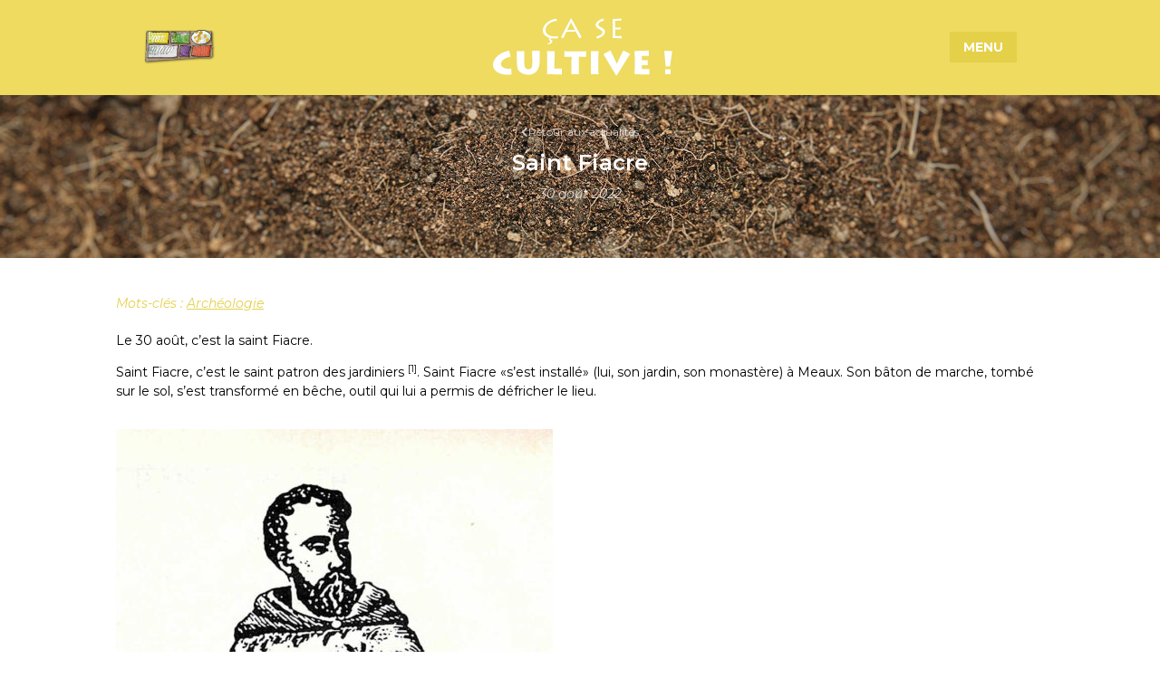

--- FILE ---
content_type: text/html; charset=UTF-8
request_url: https://casecultive.fr/blog/saint-fiacre/
body_size: 19521
content:
<!doctype html>
<html lang="fr-FR">
<head><style>img.lazy{min-height:1px}</style><link href="https://casecultive.fr/wp-content/plugins/w3-total-cache/pub/js/lazyload.min.js" as="script">
	<meta charset="UTF-8">
	<meta name="viewport" content="width=device-width, initial-scale=1">
	<link rel="profile" href="https://gmpg.org/xfn/11">
	<meta name='robots' content='index, follow, max-image-preview:large, max-snippet:-1, max-video-preview:-1' />

	<!-- This site is optimized with the Yoast SEO plugin v26.8 - https://yoast.com/product/yoast-seo-wordpress/ -->
	<title>Saint Fiacre - Ça se cultive !</title>
	<link rel="canonical" href="https://casecultive.fr/blog/saint-fiacre/" />
	<meta property="og:locale" content="fr_FR" />
	<meta property="og:type" content="article" />
	<meta property="og:title" content="Saint Fiacre - Ça se cultive !" />
	<meta property="og:description" content="Le 30 août, c’est la saint Fiacre. Saint Fiacre, c’est le saint patron des jardiniers [1]et aussi des chauffeurs de taxi, qui n’existaient pas vraiment vraiment à sa lointaine époque. Saint Fiacre «s’est installé» (lui, son jardin, son monastère) à Meaux. Son bâton de marche, tombé sur le sol, s’est transformé en bêche, outil qui [&hellip;]" />
	<meta property="og:url" content="https://casecultive.fr/blog/saint-fiacre/" />
	<meta property="og:site_name" content="Ça se cultive !" />
	<meta property="article:published_time" content="2022-08-29T22:17:30+00:00" />
	<meta property="article:modified_time" content="2023-04-01T14:31:11+00:00" />
	<meta property="og:image" content="https://casecultive.fr/wp-content/uploads/sites/2/2022/06/saint_fiacre_r-482x1024-1.jpg" />
	<meta property="og:image:width" content="482" />
	<meta property="og:image:height" content="1024" />
	<meta property="og:image:type" content="image/jpeg" />
	<meta name="author" content="pascal" />
	<meta name="twitter:card" content="summary_large_image" />
	<meta name="twitter:label1" content="Écrit par" />
	<meta name="twitter:data1" content="pascal" />
	<meta name="twitter:label2" content="Durée de lecture estimée" />
	<meta name="twitter:data2" content="2 minutes" />
	<script type="application/ld+json" class="yoast-schema-graph">{"@context":"https://schema.org","@graph":[{"@type":"Article","@id":"https://casecultive.fr/blog/saint-fiacre/#article","isPartOf":{"@id":"https://casecultive.fr/blog/saint-fiacre/"},"author":{"name":"pascal","@id":"https://casecultive.fr/#/schema/person/6aa779611a36412bce59b00adea7d04e"},"headline":"Saint Fiacre","datePublished":"2022-08-29T22:17:30+00:00","dateModified":"2023-04-01T14:31:11+00:00","mainEntityOfPage":{"@id":"https://casecultive.fr/blog/saint-fiacre/"},"wordCount":335,"publisher":{"@id":"https://casecultive.fr/#organization"},"image":{"@id":"https://casecultive.fr/blog/saint-fiacre/#primaryimage"},"thumbnailUrl":"https://casecultive.fr/wp-content/uploads/sites/2/2022/06/saint_fiacre_r-482x1024-1.jpg","keywords":["Archéologie"],"articleSection":["Blog"],"inLanguage":"fr-FR"},{"@type":"WebPage","@id":"https://casecultive.fr/blog/saint-fiacre/","url":"https://casecultive.fr/blog/saint-fiacre/","name":"Saint Fiacre - Ça se cultive !","isPartOf":{"@id":"https://casecultive.fr/#website"},"primaryImageOfPage":{"@id":"https://casecultive.fr/blog/saint-fiacre/#primaryimage"},"image":{"@id":"https://casecultive.fr/blog/saint-fiacre/#primaryimage"},"thumbnailUrl":"https://casecultive.fr/wp-content/uploads/sites/2/2022/06/saint_fiacre_r-482x1024-1.jpg","datePublished":"2022-08-29T22:17:30+00:00","dateModified":"2023-04-01T14:31:11+00:00","breadcrumb":{"@id":"https://casecultive.fr/blog/saint-fiacre/#breadcrumb"},"inLanguage":"fr-FR","potentialAction":[{"@type":"ReadAction","target":["https://casecultive.fr/blog/saint-fiacre/"]}]},{"@type":"ImageObject","inLanguage":"fr-FR","@id":"https://casecultive.fr/blog/saint-fiacre/#primaryimage","url":"https://casecultive.fr/wp-content/uploads/sites/2/2022/06/saint_fiacre_r-482x1024-1.jpg","contentUrl":"https://casecultive.fr/wp-content/uploads/sites/2/2022/06/saint_fiacre_r-482x1024-1.jpg","width":482,"height":1024,"caption":"gravure présentant Saint Fiacre appuyé sur sa bêche"},{"@type":"BreadcrumbList","@id":"https://casecultive.fr/blog/saint-fiacre/#breadcrumb","itemListElement":[{"@type":"ListItem","position":1,"name":"Accueil","item":"https://casecultive.fr/"},{"@type":"ListItem","position":2,"name":"Saint Fiacre"}]},{"@type":"WebSite","@id":"https://casecultive.fr/#website","url":"https://casecultive.fr/","name":"Ça se cultive !","description":"Nourrir sa passion","publisher":{"@id":"https://casecultive.fr/#organization"},"potentialAction":[{"@type":"SearchAction","target":{"@type":"EntryPoint","urlTemplate":"https://casecultive.fr/?s={search_term_string}"},"query-input":{"@type":"PropertyValueSpecification","valueRequired":true,"valueName":"search_term_string"}}],"inLanguage":"fr-FR"},{"@type":"Organization","@id":"https://casecultive.fr/#organization","name":"Ça se cultive !","url":"https://casecultive.fr/","logo":{"@type":"ImageObject","inLanguage":"fr-FR","@id":"https://casecultive.fr/#/schema/logo/image/","url":"https://casecultive.fr/wp-content/uploads/sites/2/2021/11/logo-le-biaujardin-de-grannodx.png","contentUrl":"https://casecultive.fr/wp-content/uploads/sites/2/2021/11/logo-le-biaujardin-de-grannodx.png","width":342,"height":161,"caption":"Ça se cultive !"},"image":{"@id":"https://casecultive.fr/#/schema/logo/image/"}},{"@type":"Person","@id":"https://casecultive.fr/#/schema/person/6aa779611a36412bce59b00adea7d04e","name":"pascal","image":{"@type":"ImageObject","inLanguage":"fr-FR","@id":"https://casecultive.fr/#/schema/person/image/","url":"https://secure.gravatar.com/avatar/a0ce41f2d3aa4ce5017a6f809e4e882c66be5a1034accf0c5416d3d3efb01ff3?s=96&d=mm&r=g","contentUrl":"https://secure.gravatar.com/avatar/a0ce41f2d3aa4ce5017a6f809e4e882c66be5a1034accf0c5416d3d3efb01ff3?s=96&d=mm&r=g","caption":"pascal"},"url":"https://casecultive.fr/author/pascal/"}]}</script>
	<!-- / Yoast SEO plugin. -->


<link rel="alternate" type="application/rss+xml" title="Ça se cultive ! &raquo; Flux" href="https://casecultive.fr/feed/" />
<link rel="alternate" type="application/rss+xml" title="Ça se cultive ! &raquo; Flux des commentaires" href="https://casecultive.fr/comments/feed/" />
<link rel="alternate" type="application/rss+xml" title="Ça se cultive ! &raquo; Saint Fiacre Flux des commentaires" href="https://casecultive.fr/blog/saint-fiacre/feed/" />
<link rel="alternate" title="oEmbed (JSON)" type="application/json+oembed" href="https://casecultive.fr/wp-json/oembed/1.0/embed?url=https%3A%2F%2Fcasecultive.fr%2Fblog%2Fsaint-fiacre%2F" />
<link rel="alternate" title="oEmbed (XML)" type="text/xml+oembed" href="https://casecultive.fr/wp-json/oembed/1.0/embed?url=https%3A%2F%2Fcasecultive.fr%2Fblog%2Fsaint-fiacre%2F&#038;format=xml" />
<style id='wp-img-auto-sizes-contain-inline-css'>
img:is([sizes=auto i],[sizes^="auto," i]){contain-intrinsic-size:3000px 1500px}
/*# sourceURL=wp-img-auto-sizes-contain-inline-css */
</style>
<link rel='stylesheet' id='mci-footnotes-amp-tooltips-pagelayout-none-css' href='https://casecultive.fr/wp-content/plugins/footnotes/css/footnotes-amptbrpl0.min.css?ver=2.7.3' media='all' />
<style id='wp-emoji-styles-inline-css'>

	img.wp-smiley, img.emoji {
		display: inline !important;
		border: none !important;
		box-shadow: none !important;
		height: 1em !important;
		width: 1em !important;
		margin: 0 0.07em !important;
		vertical-align: -0.1em !important;
		background: none !important;
		padding: 0 !important;
	}
/*# sourceURL=wp-emoji-styles-inline-css */
</style>
<link rel='stylesheet' id='hello-elementor-css' href='https://casecultive.fr/wp-content/themes/hello-elementor/assets/css/reset.css?ver=3.4.5' media='all' />
<link rel='stylesheet' id='hello-elementor-theme-style-css' href='https://casecultive.fr/wp-content/themes/hello-elementor/assets/css/theme.css?ver=3.4.5' media='all' />
<link rel='stylesheet' id='hello-elementor-header-footer-css' href='https://casecultive.fr/wp-content/themes/hello-elementor/assets/css/header-footer.css?ver=3.4.5' media='all' />
<link rel='stylesheet' id='elementor-frontend-css' href='https://casecultive.fr/wp-content/uploads/sites/2/elementor/css/custom-frontend.min.css?ver=1763499117' media='all' />
<link rel='stylesheet' id='elementor-post-5-css' href='https://casecultive.fr/wp-content/uploads/sites/2/elementor/css/post-5.css?ver=1763499117' media='all' />
<link rel='stylesheet' id='widget-image-css' href='https://casecultive.fr/wp-content/plugins/elementor/assets/css/widget-image.min.css?ver=3.33.1' media='all' />
<link rel='stylesheet' id='widget-nav-menu-css' href='https://casecultive.fr/wp-content/uploads/sites/2/elementor/css/custom-pro-widget-nav-menu.min.css?ver=1763499117' media='all' />
<link rel='stylesheet' id='widget-heading-css' href='https://casecultive.fr/wp-content/plugins/elementor/assets/css/widget-heading.min.css?ver=3.33.1' media='all' />
<link rel='stylesheet' id='widget-post-info-css' href='https://casecultive.fr/wp-content/plugins/elementor-pro/assets/css/widget-post-info.min.css?ver=3.31.2' media='all' />
<link rel='stylesheet' id='widget-icon-list-css' href='https://casecultive.fr/wp-content/uploads/sites/2/elementor/css/custom-widget-icon-list.min.css?ver=1763499117' media='all' />
<link rel='stylesheet' id='elementor-icons-shared-0-css' href='https://casecultive.fr/wp-content/plugins/elementor/assets/lib/font-awesome/css/fontawesome.min.css?ver=5.15.3' media='all' />
<link rel='stylesheet' id='elementor-icons-fa-regular-css' href='https://casecultive.fr/wp-content/plugins/elementor/assets/lib/font-awesome/css/regular.min.css?ver=5.15.3' media='all' />
<link rel='stylesheet' id='elementor-icons-fa-solid-css' href='https://casecultive.fr/wp-content/plugins/elementor/assets/lib/font-awesome/css/solid.min.css?ver=5.15.3' media='all' />
<link rel='stylesheet' id='widget-post-navigation-css' href='https://casecultive.fr/wp-content/plugins/elementor-pro/assets/css/widget-post-navigation.min.css?ver=3.31.2' media='all' />
<link rel='stylesheet' id='widget-table-of-contents-css' href='https://casecultive.fr/wp-content/plugins/elementor-pro/assets/css/widget-table-of-contents.min.css?ver=3.31.2' media='all' />
<link rel='stylesheet' id='widget-posts-css' href='https://casecultive.fr/wp-content/plugins/elementor-pro/assets/css/widget-posts.min.css?ver=3.31.2' media='all' />
<link rel='stylesheet' id='swiper-css' href='https://casecultive.fr/wp-content/plugins/elementor/assets/lib/swiper/v8/css/swiper.min.css?ver=8.4.5' media='all' />
<link rel='stylesheet' id='e-swiper-css' href='https://casecultive.fr/wp-content/plugins/elementor/assets/css/conditionals/e-swiper.min.css?ver=3.33.1' media='all' />
<link rel='stylesheet' id='elementor-icons-css' href='https://casecultive.fr/wp-content/plugins/elementor/assets/lib/eicons/css/elementor-icons.min.css?ver=5.44.0' media='all' />
<link rel='stylesheet' id='filebird-elementor-frontend-css' href='https://casecultive.fr/wp-content/plugins/filebird-pro/includes/PageBuilders/Elementor/assets/css/frontend.css?ver=6.5.2' media='all' />
<link rel='stylesheet' id='elementor-post-2234-css' href='https://casecultive.fr/wp-content/uploads/sites/2/elementor/css/post-2234.css?ver=1763499117' media='all' />
<link rel='stylesheet' id='elementor-post-31-css' href='https://casecultive.fr/wp-content/uploads/sites/2/elementor/css/post-31.css?ver=1763499117' media='all' />
<link rel='stylesheet' id='elementor-post-40-css' href='https://casecultive.fr/wp-content/uploads/sites/2/elementor/css/post-40.css?ver=1763499296' media='all' />
<link rel='stylesheet' id='newsletter-css' href='https://casecultive.fr/wp-content/plugins/newsletter/style.css?ver=9.1.1' media='all' />
<link rel='stylesheet' id='hello-elementor-child-style-css' href='https://casecultive.fr/wp-content/themes/hello-theme-child-csc/style.css?ver=1.0.0' media='all' />
<link rel='stylesheet' id='ecs-styles-css' href='https://casecultive.fr/wp-content/plugins/ele-custom-skin/assets/css/ecs-style.css?ver=3.1.9' media='all' />
<link rel='stylesheet' id='elementor-post-1145-css' href='https://casecultive.fr/wp-content/uploads/sites/2/elementor/css/post-1145.css?ver=1649935857' media='all' />
<link rel='stylesheet' id='elementor-post-1322-css' href='https://casecultive.fr/wp-content/uploads/sites/2/elementor/css/post-1322.css?ver=1661172447' media='all' />
<link rel='stylesheet' id='elementor-gf-montserrat-css' href='https://fonts.googleapis.com/css?family=Montserrat:100,100italic,200,200italic,300,300italic,400,400italic,500,500italic,600,600italic,700,700italic,800,800italic,900,900italic&#038;display=auto' media='all' />
<link rel='stylesheet' id='elementor-gf-vibur-css' href='https://fonts.googleapis.com/css?family=Vibur:100,100italic,200,200italic,300,300italic,400,400italic,500,500italic,600,600italic,700,700italic,800,800italic,900,900italic&#038;display=auto' media='all' />
<script src="https://casecultive.fr/wp-includes/js/jquery/jquery.min.js?ver=3.7.1" id="jquery-core-js"></script>
<script src="https://casecultive.fr/wp-includes/js/jquery/jquery-migrate.min.js?ver=3.4.1" id="jquery-migrate-js"></script>
<script src="https://casecultive.fr/wp-content/themes/hello-theme-child-csc/js/vh-check.min.js?ver=6.9" id="vh-check-js-js"></script>
<script src="https://casecultive.fr/wp-content/themes/hello-theme-child-csc/js/global.js?ver=6.9" id="global-js-js"></script>
<script id="ecs_ajax_load-js-extra">
var ecs_ajax_params = {"ajaxurl":"https://casecultive.fr/wp-admin/admin-ajax.php","posts":"{\"page\":0,\"name\":\"saint-fiacre\",\"category_name\":\"blog\",\"error\":\"\",\"m\":\"\",\"p\":0,\"post_parent\":\"\",\"subpost\":\"\",\"subpost_id\":\"\",\"attachment\":\"\",\"attachment_id\":0,\"pagename\":\"\",\"page_id\":0,\"second\":\"\",\"minute\":\"\",\"hour\":\"\",\"day\":0,\"monthnum\":0,\"year\":0,\"w\":0,\"tag\":\"\",\"cat\":\"\",\"tag_id\":\"\",\"author\":\"\",\"author_name\":\"\",\"feed\":\"\",\"tb\":\"\",\"paged\":0,\"meta_key\":\"\",\"meta_value\":\"\",\"preview\":\"\",\"s\":\"\",\"sentence\":\"\",\"title\":\"\",\"fields\":\"all\",\"menu_order\":\"\",\"embed\":\"\",\"category__in\":[],\"category__not_in\":[],\"category__and\":[],\"post__in\":[],\"post__not_in\":[],\"post_name__in\":[],\"tag__in\":[],\"tag__not_in\":[],\"tag__and\":[],\"tag_slug__in\":[],\"tag_slug__and\":[],\"post_parent__in\":[],\"post_parent__not_in\":[],\"author__in\":[],\"author__not_in\":[],\"search_columns\":[],\"ignore_sticky_posts\":false,\"suppress_filters\":false,\"cache_results\":true,\"update_post_term_cache\":true,\"update_menu_item_cache\":false,\"lazy_load_term_meta\":true,\"update_post_meta_cache\":true,\"post_type\":\"\",\"posts_per_page\":12,\"nopaging\":false,\"comments_per_page\":\"50\",\"no_found_rows\":false,\"order\":\"DESC\"}"};
//# sourceURL=ecs_ajax_load-js-extra
</script>
<script src="https://casecultive.fr/wp-content/plugins/ele-custom-skin/assets/js/ecs_ajax_pagination.js?ver=3.1.9" id="ecs_ajax_load-js"></script>
<script src="https://casecultive.fr/wp-content/plugins/ele-custom-skin/assets/js/ecs.js?ver=3.1.9" id="ecs-script-js"></script>
<link rel="https://api.w.org/" href="https://casecultive.fr/wp-json/" /><link rel="alternate" title="JSON" type="application/json" href="https://casecultive.fr/wp-json/wp/v2/posts/3171" /><link rel="EditURI" type="application/rsd+xml" title="RSD" href="https://casecultive.fr/xmlrpc.php?rsd" />
<meta name="generator" content="WordPress 6.9" />
<link rel='shortlink' href='https://casecultive.fr/?p=3171' />
<meta name="generator" content="Elementor 3.33.1; features: additional_custom_breakpoints; settings: css_print_method-external, google_font-enabled, font_display-auto">
			<style>
				.e-con.e-parent:nth-of-type(n+4):not(.e-lazyloaded):not(.e-no-lazyload),
				.e-con.e-parent:nth-of-type(n+4):not(.e-lazyloaded):not(.e-no-lazyload) * {
					background-image: none !important;
				}
				@media screen and (max-height: 1024px) {
					.e-con.e-parent:nth-of-type(n+3):not(.e-lazyloaded):not(.e-no-lazyload),
					.e-con.e-parent:nth-of-type(n+3):not(.e-lazyloaded):not(.e-no-lazyload) * {
						background-image: none !important;
					}
				}
				@media screen and (max-height: 640px) {
					.e-con.e-parent:nth-of-type(n+2):not(.e-lazyloaded):not(.e-no-lazyload),
					.e-con.e-parent:nth-of-type(n+2):not(.e-lazyloaded):not(.e-no-lazyload) * {
						background-image: none !important;
					}
				}
			</style>
			<link rel="icon" href="https://casecultive.fr/wp-content/uploads/sites/2/2022/04/favicon_csc.png" sizes="32x32" />
<link rel="icon" href="https://casecultive.fr/wp-content/uploads/sites/2/2022/04/favicon_csc.png" sizes="192x192" />
<link rel="apple-touch-icon" href="https://casecultive.fr/wp-content/uploads/sites/2/2022/04/favicon_csc.png" />
<meta name="msapplication-TileImage" content="https://casecultive.fr/wp-content/uploads/sites/2/2022/04/favicon_csc.png" />

<style type="text/css" media="all">
html {scroll-behavior: smooth;}
.footnotes_reference_container {margin-top: 24px !important; margin-bottom: 0px !important;}
.footnote_container_prepare > p {border-bottom: 1px solid #aaaaaa !important;}
.footnote_referrer_anchor, .footnote_item_anchor {bottom: 10vh;}
.footnote_tooltip { font-size: 13.0px !important; color: #ffffff !important; background-color: #eedb60 !important; border-color: #cccc99 !important; border-radius: 5px !important; -webkit-box-shadow: 2px 2px 11px rgba(0,0,0,.1); -moz-box-shadow: 2px 2px 11px rgba(0,0,0,.1); box-shadow: 2px 2px 11px rgba(0,0,0,.1);}
.footnote_tooltip.position { width: max-content;  max-width: 400px; left: -50px; bottom: 24px;}
span.footnote_referrer > span.footnote_tooltip {transition-delay: 400ms;transition-duration: 200ms;}
span.footnote_referrer:focus-within > span.footnote_tooltip, span.footnote_referrer:hover > span.footnote_tooltip {transition-delay: 0ms;transition-duration: 200ms;}


</style>
<link rel='stylesheet' id='elementor-post-2224-css' href='https://casecultive.fr/wp-content/uploads/sites/2/elementor/css/post-2224.css?ver=1763499117' media='all' />
<link rel='stylesheet' id='e-popup-css' href='https://casecultive.fr/wp-content/plugins/elementor-pro/assets/css/conditionals/popup.min.css?ver=3.31.2' media='all' />
<link rel='stylesheet' id='elementor-post-2220-css' href='https://casecultive.fr/wp-content/uploads/sites/2/elementor/css/post-2220.css?ver=1763499117' media='all' />
<link rel='stylesheet' id='widget-search-form-css' href='https://casecultive.fr/wp-content/plugins/elementor-pro/assets/css/widget-search-form.min.css?ver=3.31.2' media='all' />
<link rel='stylesheet' id='e-animation-zoomIn-css' href='https://casecultive.fr/wp-content/plugins/elementor/assets/lib/animations/styles/zoomIn.min.css?ver=3.33.1' media='all' />
<link rel='stylesheet' id='elementor-post-2430-css' href='https://casecultive.fr/wp-content/uploads/sites/2/elementor/css/post-2430.css?ver=1763499118' media='all' />
<link rel='stylesheet' id='widget-form-css' href='https://casecultive.fr/wp-content/plugins/elementor-pro/assets/css/widget-form.min.css?ver=3.31.2' media='all' />
</head>
<body class="wp-singular post-template-default single single-post postid-3171 single-format-standard wp-custom-logo wp-embed-responsive wp-theme-hello-elementor wp-child-theme-hello-theme-child-csc hello-elementor-default elementor-default elementor-kit-5 elementor-page-40">


<a class="skip-link screen-reader-text" href="#content">Aller au contenu</a>

		<header data-elementor-type="header" data-elementor-id="2234" class="elementor elementor-2234 elementor-location-header" data-elementor-post-type="elementor_library">
					<section class="elementor-section elementor-top-section elementor-element elementor-element-6ee2b808 elementor-section-full_width elementor-section-height-default elementor-section-height-default" data-id="6ee2b808" data-element_type="section" id="vertical-header">
						<div class="elementor-container elementor-column-gap-default">
					<div class="elementor-column elementor-col-100 elementor-top-column elementor-element elementor-element-40cfb04f" data-id="40cfb04f" data-element_type="column" data-settings="{&quot;background_background&quot;:&quot;classic&quot;}">
			<div class="elementor-widget-wrap elementor-element-populated">
						<section class="elementor-section elementor-inner-section elementor-element elementor-element-1642d689 elementor-section-boxed elementor-section-height-default elementor-section-height-default" data-id="1642d689" data-element_type="section">
						<div class="elementor-container elementor-column-gap-default">
					<div class="make-column-clickable-elementor elementor-column elementor-col-100 elementor-inner-column elementor-element elementor-element-21ef2660" style="cursor: pointer;" data-column-clickable="https://casecultive.fr" data-column-clickable-blank="_self" data-id="21ef2660" data-element_type="column">
			<div class="elementor-widget-wrap elementor-element-populated">
						<div class="elementor-element elementor-element-3e376952 elementor-widget-tablet__width-auto elementor-widget-mobile__width-inherit elementor-hidden-mobile e-transform elementor-widget elementor-widget-theme-site-logo elementor-widget-image" data-id="3e376952" data-element_type="widget" data-settings="{&quot;_transform_flipX_effect&quot;:&quot;transform&quot;}" data-widget_type="theme-site-logo.default">
				<div class="elementor-widget-container">
											<img width="300" height="141" src="data:image/svg+xml,%3Csvg%20xmlns='http://www.w3.org/2000/svg'%20viewBox='0%200%20300%20141'%3E%3C/svg%3E" data-src="https://casecultive.fr/wp-content/uploads/sites/2/2021/11/logo-le-biaujardin-de-grannodx-300x141.png" class="attachment-medium size-medium wp-image-19 lazy" alt="" data-srcset="https://casecultive.fr/wp-content/uploads/sites/2/2021/11/logo-le-biaujardin-de-grannodx-300x141.png 300w, https://casecultive.fr/wp-content/uploads/sites/2/2021/11/logo-le-biaujardin-de-grannodx.png 342w" data-sizes="(max-width: 300px) 100vw, 300px" />												</div>
				</div>
				<div class="elementor-element elementor-element-3f35cb66 elementor-widget-tablet__width-auto elementor-widget elementor-widget-image" data-id="3f35cb66" data-element_type="widget" data-widget_type="image.default">
				<div class="elementor-widget-container">
															<img width="198" height="64" src="data:image/svg+xml,%3Csvg%20xmlns='http://www.w3.org/2000/svg'%20viewBox='0%200%20198%2064'%3E%3C/svg%3E" data-src="https://casecultive.fr/wp-content/uploads/sites/2/2022/04/logo-csc.png" class="attachment-large size-large wp-image-2253 lazy" alt="" />															</div>
				</div>
				<div class="elementor-element elementor-element-d153ebc no-margin-text elementor-hidden-tablet elementor-hidden-mobile elementor-widget elementor-widget-text-editor" data-id="d153ebc" data-element_type="widget" data-widget_type="text-editor.default">
				<div class="elementor-widget-container">
									<p>Site d&rsquo;informations<br />agricoles et culinaires</p>								</div>
				</div>
				<div class="elementor-element elementor-element-a3932c7 elementor-tablet-align-center elementor-widget-tablet__width-auto elementor-hidden-desktop elementor-hidden-laptop elementor-widget elementor-widget-button" data-id="a3932c7" data-element_type="widget" data-widget_type="button.default">
				<div class="elementor-widget-container">
									<div class="elementor-button-wrapper">
					<a class="elementor-button elementor-button-link elementor-size-sm" href="#elementor-action%3Aaction%3Dpopup%3Aopen%26settings%3DeyJpZCI6IjIyMjQiLCJ0b2dnbGUiOmZhbHNlfQ%3D%3D">
						<span class="elementor-button-content-wrapper">
									<span class="elementor-button-text">MENU</span>
					</span>
					</a>
				</div>
								</div>
				</div>
					</div>
		</div>
					</div>
		</section>
				<section class="elementor-section elementor-inner-section elementor-element elementor-element-1205521e elementor-section-full_width elementor-section-height-default elementor-section-height-default" data-id="1205521e" data-element_type="section">
						<div class="elementor-container elementor-column-gap-default">
					<div class="elementor-column elementor-col-100 elementor-inner-column elementor-element elementor-element-6a51051d" data-id="6a51051d" data-element_type="column">
			<div class="elementor-widget-wrap elementor-element-populated">
						<div class="elementor-element elementor-element-36db701a elementor-nav-menu__align-center elementor-hidden-tablet elementor-hidden-mobile elementor-nav-menu--dropdown-tablet elementor-nav-menu__text-align-aside elementor-nav-menu--toggle elementor-nav-menu--burger elementor-widget elementor-widget-nav-menu" data-id="36db701a" data-element_type="widget" data-settings="{&quot;layout&quot;:&quot;vertical&quot;,&quot;submenu_icon&quot;:{&quot;value&quot;:&quot;&lt;i class=\&quot;fas fa-caret-down\&quot;&gt;&lt;\/i&gt;&quot;,&quot;library&quot;:&quot;fa-solid&quot;},&quot;toggle&quot;:&quot;burger&quot;}" data-widget_type="nav-menu.default">
				<div class="elementor-widget-container">
								<nav aria-label="Menu" class="elementor-nav-menu--main elementor-nav-menu__container elementor-nav-menu--layout-vertical e--pointer-text e--animation-grow">
				<ul id="menu-1-36db701a" class="elementor-nav-menu sm-vertical"><li class="menu-item menu-item-type-post_type menu-item-object-page menu-item-190"><a href="https://casecultive.fr/blog/" class="elementor-item">Blog</a></li>
<li class="menu-item menu-item-type-post_type menu-item-object-page menu-item-192"><a href="https://casecultive.fr/base-de-connaissances/" class="elementor-item">Base de connaissances</a></li>
<li class="menu-item menu-item-type-post_type menu-item-object-page menu-item-193"><a href="https://casecultive.fr/les-legumes/" class="elementor-item">Infos et recettes légumes</a></li>
<li class="menu-item menu-item-type-post_type menu-item-object-page menu-item-191"><a href="https://casecultive.fr/contact/" class="elementor-item">Contact</a></li>
</ul>			</nav>
					<div class="elementor-menu-toggle" role="button" tabindex="0" aria-label="Permuter le menu" aria-expanded="false">
			<i aria-hidden="true" role="presentation" class="elementor-menu-toggle__icon--open eicon-menu-bar"></i><i aria-hidden="true" role="presentation" class="elementor-menu-toggle__icon--close eicon-close"></i>		</div>
					<nav class="elementor-nav-menu--dropdown elementor-nav-menu__container" aria-hidden="true">
				<ul id="menu-2-36db701a" class="elementor-nav-menu sm-vertical"><li class="menu-item menu-item-type-post_type menu-item-object-page menu-item-190"><a href="https://casecultive.fr/blog/" class="elementor-item" tabindex="-1">Blog</a></li>
<li class="menu-item menu-item-type-post_type menu-item-object-page menu-item-192"><a href="https://casecultive.fr/base-de-connaissances/" class="elementor-item" tabindex="-1">Base de connaissances</a></li>
<li class="menu-item menu-item-type-post_type menu-item-object-page menu-item-193"><a href="https://casecultive.fr/les-legumes/" class="elementor-item" tabindex="-1">Infos et recettes légumes</a></li>
<li class="menu-item menu-item-type-post_type menu-item-object-page menu-item-191"><a href="https://casecultive.fr/contact/" class="elementor-item" tabindex="-1">Contact</a></li>
</ul>			</nav>
						</div>
				</div>
				<div class="elementor-element elementor-element-6abc9d82 elementor-align-center elementor-hidden-tablet elementor-hidden-mobile elementor-widget elementor-widget-button" data-id="6abc9d82" data-element_type="widget" id="search-btn" data-widget_type="button.default">
				<div class="elementor-widget-container">
									<div class="elementor-button-wrapper">
					<a class="elementor-button elementor-button-link elementor-size-sm" href="#elementor-action%3Aaction%3Dpopup%3Aopen%26settings%3DeyJpZCI6IjIyMjAiLCJ0b2dnbGUiOmZhbHNlfQ%3D%3D">
						<span class="elementor-button-content-wrapper">
						<span class="elementor-button-icon">
				<i aria-hidden="true" class="fas fa-search"></i>			</span>
									<span class="elementor-button-text">Recherche</span>
					</span>
					</a>
				</div>
								</div>
				</div>
					</div>
		</div>
					</div>
		</section>
				<section class="elementor-section elementor-inner-section elementor-element elementor-element-30d83d21 elementor-hidden-tablet elementor-hidden-mobile elementor-section-boxed elementor-section-height-default elementor-section-height-default" data-id="30d83d21" data-element_type="section">
						<div class="elementor-container elementor-column-gap-default">
					<div class="elementor-column elementor-col-100 elementor-inner-column elementor-element elementor-element-48472e8" data-id="48472e8" data-element_type="column">
			<div class="elementor-widget-wrap elementor-element-populated">
						<section class="elementor-section elementor-inner-section elementor-element elementor-element-60d05c2e elementor-section-boxed elementor-section-height-default elementor-section-height-default" data-id="60d05c2e" data-element_type="section">
						<div class="elementor-container elementor-column-gap-default">
					<div class="elementor-column elementor-col-100 elementor-inner-column elementor-element elementor-element-447b9c8e" data-id="447b9c8e" data-element_type="column">
			<div class="elementor-widget-wrap elementor-element-populated">
						<section class="elementor-section elementor-inner-section elementor-element elementor-element-21be5514 elementor-section-boxed elementor-section-height-default elementor-section-height-default" data-id="21be5514" data-element_type="section">
						<div class="elementor-container elementor-column-gap-default">
					<div class="make-column-clickable-elementor elementor-column elementor-col-100 elementor-inner-column elementor-element elementor-element-5226c9b3" style="cursor: pointer;" data-column-clickable="#elementor-action%3Aaction%3Dpopup%3Aopen%26settings%3DeyJpZCI6IjI0MzAiLCJ0b2dnbGUiOmZhbHNlfQ%3D%3D" data-column-clickable-blank="_self" data-id="5226c9b3" data-element_type="column" data-settings="{&quot;background_background&quot;:&quot;classic&quot;}">
			<div class="elementor-widget-wrap elementor-element-populated">
						<div class="elementor-element elementor-element-3b855f53 elementor-view-default elementor-widget elementor-widget-icon" data-id="3b855f53" data-element_type="widget" data-widget_type="icon.default">
				<div class="elementor-widget-container">
							<div class="elementor-icon-wrapper">
			<div class="elementor-icon">
			<svg xmlns="http://www.w3.org/2000/svg" width="25.999" height="26.001" viewBox="0 0 25.999 26.001"><path id="Trac&#xE9;_1" data-name="Trac&#xE9; 1" d="M23.563-22.532.813-9.41A1.626,1.626,0,0,0,1.005-6.5l7.12,2.945v5.18A1.625,1.625,0,0,0,11,2.656l3.082-3.748,6.419,2.651A1.623,1.623,0,0,0,22.73.3l3.25-21.181A1.626,1.626,0,0,0,23.563-22.532ZM9.75,1.625V-2.884l2.768,1.143ZM21.125.056,10.654-4.271,20.785-16.245a.3.3,0,0,0-.432-.427L7.389-5.621,1.625-8l22.75-13.127Z" transform="translate(-0.001 22.751)"></path></svg>			</div>
		</div>
						</div>
				</div>
				<div class="elementor-element elementor-element-1e3d72de elementor-widget elementor-widget-heading" data-id="1e3d72de" data-element_type="widget" data-widget_type="heading.default">
				<div class="elementor-widget-container">
					<h5 class="elementor-heading-title elementor-size-default">S'abonner<br>à la lettre d'info</h5>				</div>
				</div>
					</div>
		</div>
					</div>
		</section>
				<section class="elementor-section elementor-inner-section elementor-element elementor-element-1c2f4f27 elementor-section-boxed elementor-section-height-default elementor-section-height-default" data-id="1c2f4f27" data-element_type="section">
						<div class="elementor-container elementor-column-gap-default">
					<div class="make-column-clickable-elementor elementor-column elementor-col-100 elementor-inner-column elementor-element elementor-element-731aa60" style="cursor: pointer;" data-column-clickable="https://biaujardindegrannod.fr/" data-column-clickable-blank="_blank" data-id="731aa60" data-element_type="column" data-settings="{&quot;background_background&quot;:&quot;classic&quot;}">
			<div class="elementor-widget-wrap elementor-element-populated">
						<div class="elementor-element elementor-element-6b0f4f2d no-margin-text elementor-widget elementor-widget-text-editor" data-id="6b0f4f2d" data-element_type="widget" data-widget_type="text-editor.default">
				<div class="elementor-widget-container">
									<p>Pour découvrir la ferme<br />et vous abonner à nos paniers&nbsp;:</p>								</div>
				</div>
				<div class="elementor-element elementor-element-4506f60d elementor-widget elementor-widget-heading" data-id="4506f60d" data-element_type="widget" data-widget_type="heading.default">
				<div class="elementor-widget-container">
					<h5 class="elementor-heading-title elementor-size-default">Biaujardindegrannod.fr</h5>				</div>
				</div>
					</div>
		</div>
					</div>
		</section>
					</div>
		</div>
					</div>
		</section>
					</div>
		</div>
					</div>
		</section>
					</div>
		</div>
					</div>
		</section>
				</header>
				<div data-elementor-type="single-post" data-elementor-id="40" class="elementor elementor-40 elementor-location-single post-3171 post type-post status-publish format-standard has-post-thumbnail hentry category-blog tag-archeologie" data-elementor-post-type="elementor_library">
					<section class="elementor-section elementor-top-section elementor-element elementor-element-efa7d31 elementor-section-height-min-height elementor-section-full_width elementor-section-items-stretch elementor-section-height-default" data-id="efa7d31" data-element_type="section" data-settings="{&quot;background_background&quot;:&quot;classic&quot;}">
							<div class="elementor-background-overlay"></div>
							<div class="elementor-container elementor-column-gap-default">
					<div class="elementor-column elementor-col-100 elementor-top-column elementor-element elementor-element-ba0100a" data-id="ba0100a" data-element_type="column">
			<div class="elementor-widget-wrap elementor-element-populated">
						<div class="elementor-element elementor-element-02bfda1 elementor-tablet-align-center elementor-absolute elementor-widget elementor-widget-button" data-id="02bfda1" data-element_type="widget" data-settings="{&quot;_position&quot;:&quot;absolute&quot;}" data-widget_type="button.default">
				<div class="elementor-widget-container">
									<div class="elementor-button-wrapper">
					<a class="elementor-button elementor-button-link elementor-size-sm" href="https://casecultive.fr/blog/">
						<span class="elementor-button-content-wrapper">
						<span class="elementor-button-icon">
				<i aria-hidden="true" class="fas fa-chevron-left"></i>			</span>
									<span class="elementor-button-text">Retour aux actualités</span>
					</span>
					</a>
				</div>
								</div>
				</div>
				<div class="elementor-element elementor-element-b0606fc elementor-widget elementor-widget-heading" data-id="b0606fc" data-element_type="widget" data-widget_type="heading.default">
				<div class="elementor-widget-container">
					<h1 class="elementor-heading-title elementor-size-default">Saint Fiacre</h1>				</div>
				</div>
				<div class="elementor-element elementor-element-8234899 elementor-align-center elementor-widget elementor-widget-post-info" data-id="8234899" data-element_type="widget" data-widget_type="post-info.default">
				<div class="elementor-widget-container">
							<ul class="elementor-inline-items elementor-icon-list-items elementor-post-info">
								<li class="elementor-icon-list-item elementor-repeater-item-7fca221 elementor-inline-item" itemprop="datePublished">
													<span class="elementor-icon-list-text elementor-post-info__item elementor-post-info__item--type-date">
										<time>30 août 2022</time>					</span>
								</li>
				</ul>
						</div>
				</div>
					</div>
		</div>
					</div>
		</section>
				<section class="elementor-section elementor-top-section elementor-element elementor-element-0e655d6 elementor-section-height-min-height elementor-section-items-top elementor-section-boxed elementor-section-height-default" data-id="0e655d6" data-element_type="section">
						<div class="elementor-container elementor-column-gap-default">
					<div class="elementor-column elementor-col-50 elementor-top-column elementor-element elementor-element-06ff3dc" data-id="06ff3dc" data-element_type="column">
			<div class="elementor-widget-wrap elementor-element-populated">
						<div class="elementor-element elementor-element-66c574c elementor-widget elementor-widget-post-info" data-id="66c574c" data-element_type="widget" data-widget_type="post-info.default">
				<div class="elementor-widget-container">
							<ul class="elementor-inline-items elementor-icon-list-items elementor-post-info">
								<li class="elementor-icon-list-item elementor-repeater-item-820b04b elementor-inline-item" itemprop="about">
													<span class="elementor-icon-list-text elementor-post-info__item elementor-post-info__item--type-terms">
							<span class="elementor-post-info__item-prefix">Mots-clés : </span>
										<span class="elementor-post-info__terms-list">
				<a href="https://casecultive.fr/tag/archeologie/" class="elementor-post-info__terms-list-item">Archéologie</a>				</span>
					</span>
								</li>
				</ul>
						</div>
				</div>
				<div class="elementor-element elementor-element-5ed6c0a article-content elementor-widget elementor-widget-theme-post-content" data-id="5ed6c0a" data-element_type="widget" data-widget_type="theme-post-content.default">
				<div class="elementor-widget-container">
					<p>Le 30 août, c’est la saint Fiacre.</p>
<p>Saint Fiacre, c’est le saint patron des jardiniers <span class="footnote_referrer relative"><a role="button" tabindex="0" href="#f+3171+4+1" class="footnote_hard_link"><sup id="footnote_plugin_tooltip_3171_4_1" class="footnote_plugin_tooltip_text">[1]</sup></a><span class="footnote_referrer_base"><span id="r+3171+4+1" class="footnote_referrer_anchor"></span></span><span id="footnote_plugin_tooltip_text_3171_4_1" class="footnote_tooltip position" >et aussi des chauffeurs de taxi, qui n’existaient pas vraiment vraiment à sa lointaine époque</span></span>. Saint Fiacre «s’est installé» (lui, son jardin, son monastère) à Meaux. Son bâton de marche, tombé sur le sol, s’est transformé en bêche, outil qui lui a permis de défricher le lieu.</p>
<p><img fetchpriority="high" decoding="async" class="alignnone size-full wp-image-3275 lazy" src="data:image/svg+xml,%3Csvg%20xmlns='http://www.w3.org/2000/svg'%20viewBox='0%200%20482%201024'%3E%3C/svg%3E" data-src="https://casecultive.fr/wp-content/uploads/sites/2/2022/06/saint_fiacre_r-482x1024-1.jpg" alt="gravure présentant Saint Fiacre appuyé sur sa bêche" width="482" height="1024" data-srcset="https://casecultive.fr/wp-content/uploads/sites/2/2022/06/saint_fiacre_r-482x1024-1.jpg 482w, https://casecultive.fr/wp-content/uploads/sites/2/2022/06/saint_fiacre_r-482x1024-1-141x300.jpg 141w" data-sizes="(max-width: 482px) 100vw, 482px" /></p>
<p>Dans les communes maraîchères, Saint Fiacre était honoré. En Saône et Loire, la commune de Saint Marcel était la ceinture maraîchère de Chalon sur Saône, avec 250 maraîchers en 1950. La corporation fêtait le 30 août par une journée de congé. La veille était consacrée à la décoration d&rsquo;un char qui arpentait les rues de la commune. Maraîcher(e)s et horticulteur(e) confectionnaient de petits bouquets de fleurs offerts à toutes les jeunes filles de la commune.</p>
<p>Une génération plus tard, la confrérie de Saint Fiacre, réactivée par Mr Cranga, ingénieur de développement agricole, avait déménagé dans la ville préfecture, les maraîchers ont été remplacé par les ZUP, ZAC, etc&#8230;</p>
<p>Le souvenir de l&rsquo;époque maraîchère est entretenu par le rond point des maraîchers, aménagé à l&rsquo;entrée Est de la commune. Il comprend notamment</p>
<ul>
<li>un motoculteur Énergic,</li>
<li>quelques mètres de rails et un wagonnet qui permettait de pousser les récoltes jusqu&rsquo;au lieu d&rsquo;expédition,</li>
<li>le système de pompage,</li>
<li>une « cabane à moteur ». C&rsquo;est ce qui abritait les outils et le moteur de la pompe à chaîne et godets qui <span class="scayt-misspell-word" data-scayt-word="remontait" data-wsc-lang="en_US" data-wsc-id="l7h6k8mf008u7v8jm">remontait</span> <span class="scayt-misspell-word" data-scayt-word="l'eau" data-wsc-lang="en_US" data-wsc-id="l7h6k8mc11l57mezd">l&rsquo;eau</span> du <span class="scayt-misspell-word" data-scayt-word="puits" data-wsc-lang="en_US" data-wsc-id="l7h6k8mamrkan83pi">puits</span> <span class="scayt-misspell-word" data-scayt-word="dans" data-wsc-lang="en_US" data-wsc-id="l7h6k8m8vkd16wywi">dans</span> le <span class="scayt-misspell-word" data-scayt-word="bassin" data-wsc-lang="en_US" data-wsc-id="l7h6km3fd09xlexi6">bassin</span> de reprise pour <span class="scayt-misspell-word" data-scayt-word="qu'elle" data-wsc-lang="en_US" data-wsc-id="l7h6km3cnau974hyg">qu&rsquo;elle</span> se <span class="scayt-misspell-word" data-scayt-word="réchauffe" data-wsc-lang="en_US" data-wsc-id="l7h6km3anla4e8dbh">réchauffe</span> et s&rsquo;aère avant <span class="scayt-misspell-word" data-scayt-word="arrosage" data-wsc-lang="en_US" data-wsc-id="l7h6kvkghdv9wqmmv">arrosage</span>.</li>
</ul>
<p>Le <span class="scayt-misspell-word" data-scayt-word="bâtiment" data-wsc-lang="en_US" data-wsc-id="l7h6lfr3mlxge2ew7">bâtiment</span> <span class="scayt-misspell-word" data-scayt-word="d'une" data-wsc-lang="en_US" data-wsc-id="l7h6lfr0l6io1nj8l">d&rsquo;une</span> des <span class="scayt-misspell-word" data-scayt-word="coopératives" data-wsc-lang="en_US" data-wsc-id="l7h6lfqzv8oi27bf9">coopératives</span>, <span class="scayt-misspell-word" data-scayt-word="l'Union" data-wsc-lang="en_US" data-wsc-id="l7h6lfqw4s8fqmbqe">l&rsquo;Union</span> <span class="scayt-misspell-word" data-scayt-word="Maraîchère" data-wsc-lang="en_US" data-wsc-id="l7h6lfqtomstde5q1">Maraîchère</span>, a <span class="scayt-misspell-word" data-scayt-word="été" data-wsc-lang="en_US" data-wsc-id="l7h6lfqrhg7n7rrrg">été</span> <span class="scayt-misspell-word" data-scayt-word="réhabilité" data-wsc-lang="en_US" data-wsc-id="l7h6lfqohey1or88g">réhabilité</span> en <span class="scayt-misspell-word" data-scayt-word="logements" data-wsc-lang="en_US" data-wsc-id="l7h6lfqmdfpg68344">logements</span> après avoir servir de local pour les associations de la commune.</p>
<p><img decoding="async" class="alignnone size-full wp-image-7552 lazy" src="data:image/svg+xml,%3Csvg%20xmlns='http://www.w3.org/2000/svg'%20viewBox='0%200%201200%20675'%3E%3C/svg%3E" data-src="https://casecultive.fr/wp-content/uploads/sites/2/2022/08/22_08_30_Saint_Fiacre_Union_maraichere_RIMG1425_22j.webp" alt="photo de la façade de l'union maraîchère, tranformée en logements" width="1200" height="675" data-srcset="https://casecultive.fr/wp-content/uploads/sites/2/2022/08/22_08_30_Saint_Fiacre_Union_maraichere_RIMG1425_22j.webp 1200w, https://casecultive.fr/wp-content/uploads/sites/2/2022/08/22_08_30_Saint_Fiacre_Union_maraichere_RIMG1425_22j-300x169.webp 300w, https://casecultive.fr/wp-content/uploads/sites/2/2022/08/22_08_30_Saint_Fiacre_Union_maraichere_RIMG1425_22j-1024x576.webp 1024w, https://casecultive.fr/wp-content/uploads/sites/2/2022/08/22_08_30_Saint_Fiacre_Union_maraichere_RIMG1425_22j-768x432.webp 768w" data-sizes="(max-width: 1200px) 100vw, 1200px" /></p>
<p>&nbsp;</p>
<p style="text-align: center"><strong>* * * * *</strong></p>
<div class="speaker-mute footnotes_reference_container"> <div class="footnote_container_prepare"><p><span role="button" tabindex="0" id="footnotes_container_label_expand_3171_4" class="footnote_reference_container_label pointer" on="tap:footnote_references_container_3171_4.toggleClass(class=collapsed)">&#x202F;</span></p></div> <div id="footnote_references_container_3171_4"><table class="footnotes_table footnote-reference-container"><caption class="accessibility">References</caption> <tbody> 

<tr class="footnotes_plugin_reference_row"> <th scope="row" class="footnote_plugin_index_combi pointer"><a id="footnote_plugin_reference_3171_4_1" href="#r+3171+4+1" title="Alt+ ←" class="footnote_backlink"><span class="footnote_item_base"><span id="f+3171+4+1" class="footnote_item_anchor"></span></span><span class="footnote_index_arrow">&#8593;</span>1</a></th> <td class="footnote_plugin_text">et aussi des chauffeurs de taxi, qui n’existaient pas vraiment vraiment à sa lointaine époque</td></tr>

 </tbody> </table> </div></div>				</div>
				</div>
				<div class="elementor-element elementor-element-00fa7ef elementor-post-navigation-borders-yes elementor-widget elementor-widget-post-navigation" data-id="00fa7ef" data-element_type="widget" data-widget_type="post-navigation.default">
				<div class="elementor-widget-container">
							<div class="elementor-post-navigation" role="navigation" aria-label="Navigation de publication">
			<div class="elementor-post-navigation__prev elementor-post-navigation__link">
				<a href="https://casecultive.fr/blog/sauver-la-planete/" rel="prev"><span class="post-navigation__arrow-wrapper post-navigation__arrow-prev"><i aria-hidden="true" class="fas fa-angle-left"></i><span class="elementor-screen-only">Précédent</span></span><span class="elementor-post-navigation__link__prev"><span class="post-navigation__prev--label">Précédent</span><span class="post-navigation__prev--title">« S&rsquo;entraîner à sauver le monde »&#8230;</span></span></a>			</div>
							<div class="elementor-post-navigation__separator-wrapper">
					<div class="elementor-post-navigation__separator"></div>
				</div>
						<div class="elementor-post-navigation__next elementor-post-navigation__link">
				<a href="https://casecultive.fr/blog/bourgogne-aura-et-grand-est-les-regions-anti-bio/" rel="next"><span class="elementor-post-navigation__link__next"><span class="post-navigation__next--label">Suivant</span><span class="post-navigation__next--title">Bourgogne, Aura et Grand Est&nbsp;: les&nbsp;régions&nbsp;anti-bio</span></span><span class="post-navigation__arrow-wrapper post-navigation__arrow-next"><i aria-hidden="true" class="fas fa-angle-right"></i><span class="elementor-screen-only">Suivant</span></span></a>			</div>
		</div>
						</div>
				</div>
					</div>
		</div>
				<div class="elementor-column elementor-col-50 elementor-top-column elementor-element elementor-element-748e740" data-id="748e740" data-element_type="column">
			<div class="elementor-widget-wrap elementor-element-populated">
				<!-- hidden section 3171-1e87a63 -->		<div class="elementor-element elementor-element-c0feba5 elementor-widget elementor-widget-heading" data-id="c0feba5" data-element_type="widget" data-widget_type="heading.default">
				<div class="elementor-widget-container">
					<h5 class="elementor-heading-title elementor-size-default">Articles à la une</h5>				</div>
				</div>
				<div class="elementor-element elementor-element-57213ac elementor-posts--align-center articles-list elementor-grid-1 elementor-grid-tablet-1 elementor-grid-mobile-1 elementor-posts--thumbnail-top elementor-widget elementor-widget-posts" data-id="57213ac" data-element_type="widget" data-settings="{&quot;classic_row_gap&quot;:{&quot;unit&quot;:&quot;px&quot;,&quot;size&quot;:20,&quot;sizes&quot;:[]},&quot;classic_columns&quot;:&quot;1&quot;,&quot;classic_columns_tablet&quot;:&quot;1&quot;,&quot;classic_columns_mobile&quot;:&quot;1&quot;,&quot;classic_row_gap_laptop&quot;:{&quot;unit&quot;:&quot;px&quot;,&quot;size&quot;:&quot;&quot;,&quot;sizes&quot;:[]},&quot;classic_row_gap_tablet&quot;:{&quot;unit&quot;:&quot;px&quot;,&quot;size&quot;:&quot;&quot;,&quot;sizes&quot;:[]},&quot;classic_row_gap_mobile&quot;:{&quot;unit&quot;:&quot;px&quot;,&quot;size&quot;:&quot;&quot;,&quot;sizes&quot;:[]}}" data-widget_type="posts.classic">
				<div class="elementor-widget-container">
							<div class="elementor-posts-container elementor-posts elementor-posts--skin-classic elementor-grid" role="list">
				<article class="elementor-post elementor-grid-item post-11987 post type-post status-publish format-standard has-post-thumbnail hentry category-a-la-une category-blog tag-aides-a-la-bio tag-politique-agricole tag-video-et-podcast" role="listitem">
				<a class="elementor-post__thumbnail__link" href="https://casecultive.fr/blog/assassinat-de-lagence-bio-suite/" tabindex="-1" >
			<div class="elementor-post__thumbnail"><img width="768" height="411" src="data:image/svg+xml,%3Csvg%20xmlns='http://www.w3.org/2000/svg'%20viewBox='0%200%20768%20411'%3E%3C/svg%3E" data-src="https://casecultive.fr/wp-content/uploads/sites/2/2025/05/CsC_25_05_25_Agence_Bio_Public_senat-768x411.webp" class="attachment-medium_large size-medium_large wp-image-11990 lazy" alt="" /></div>
		</a>
				<div class="elementor-post__text">
				<h4 class="elementor-post__title">
			<a href="https://casecultive.fr/blog/assassinat-de-lagence-bio-suite/" >
				Assassinat&nbsp;de&nbsp;la&nbsp;Bio&nbsp;et&nbsp;son&nbsp;Agence&nbsp;: suite			</a>
		</h4>
				<div class="elementor-post__meta-data">
					<span class="elementor-post-date">
			26 mai 2025		</span>
				</div>
				</div>
				</article>
				<article class="elementor-post elementor-grid-item post-11069 post type-post status-publish format-standard has-post-thumbnail hentry category-a-la-une category-blog tag-politique-agricole" role="listitem">
				<a class="elementor-post__thumbnail__link" href="https://casecultive.fr/blog/lagriculture-francaise-face-a-une-crise-structurelle/" tabindex="-1" >
			<div class="elementor-post__thumbnail"><img width="768" height="616" src="data:image/svg+xml,%3Csvg%20xmlns='http://www.w3.org/2000/svg'%20viewBox='0%200%20768%20616'%3E%3C/svg%3E" data-src="https://casecultive.fr/wp-content/uploads/sites/2/2024/11/24_11_18_Caplat_Mediapart-768x616.webp" class="attachment-medium_large size-medium_large wp-image-11070 lazy" alt="photo de prés et cultures avec haies et grands arbres" /></div>
		</a>
				<div class="elementor-post__text">
				<h4 class="elementor-post__title">
			<a href="https://casecultive.fr/blog/lagriculture-francaise-face-a-une-crise-structurelle/" >
				L&rsquo;agriculture française face à une crise STRUCTURELLE			</a>
		</h4>
				<div class="elementor-post__meta-data">
					<span class="elementor-post-date">
			19 novembre 2024		</span>
				</div>
				</div>
				</article>
				<article class="elementor-post elementor-grid-item post-12011 post type-post status-publish format-standard has-post-thumbnail hentry category-a-la-une category-blog tag-aides-a-la-bio tag-politique-agricole tag-video-et-podcast" role="listitem">
				<a class="elementor-post__thumbnail__link" href="https://casecultive.fr/blog/senat-audition-de-lagence-bio/" tabindex="-1" >
			<div class="elementor-post__thumbnail"><img width="715" height="533" src="data:image/svg+xml,%3Csvg%20xmlns='http://www.w3.org/2000/svg'%20viewBox='0%200%20715%20533'%3E%3C/svg%3E" data-src="https://casecultive.fr/wp-content/uploads/sites/2/2025/05/25_05_22_Agence_Bio_Senat_audition-1.webp" class="attachment-medium_large size-medium_large wp-image-12014 lazy" alt="copie d&#039;écran de la photo titre de l&#039;audition de l&#039;agence bio au sénat" /></div>
		</a>
				<div class="elementor-post__text">
				<h4 class="elementor-post__title">
			<a href="https://casecultive.fr/blog/senat-audition-de-lagence-bio/" >
				Sénat&nbsp;: audition de l&rsquo;Agence Bio			</a>
		</h4>
				<div class="elementor-post__meta-data">
					<span class="elementor-post-date">
			22 mai 2025		</span>
				</div>
				</div>
				</article>
				</div>
		
						</div>
				</div>
				<div class="elementor-element elementor-element-0475018 keywords-simple-list elementor-widget elementor-widget-wp-widget-lc_taxonomy" data-id="0475018" data-element_type="widget" data-widget_type="wp-widget-lc_taxonomy.default">
				<div class="elementor-widget-container">
					<div id="lct-widget-post_tag-container" class="list-custom-taxonomy-widget"><h5>Articles par mots clés</h5><ul id="lct-widget-post_tag">	<li class="cat-item cat-item-567"><a href="https://casecultive.fr/tag/politique-agricole/">Politique agricole</a> (57)
</li>
	<li class="cat-item cat-item-725"><a href="https://casecultive.fr/tag/video-et-podcast/">Vidéo et podcast</a> (31)
</li>
	<li class="cat-item cat-item-462"><a href="https://casecultive.fr/tag/climat/">Climat</a> (24)
</li>
	<li class="cat-item cat-item-216"><a href="https://casecultive.fr/tag/action/">Action</a> (23)
</li>
	<li class="cat-item cat-item-794"><a href="https://casecultive.fr/tag/bibliotheque/">Bibliothèque</a> (21)
</li>
	<li class="cat-item cat-item-761"><a href="https://casecultive.fr/tag/a-taille-humaine/">À taille humaine</a> (20)
</li>
	<li class="cat-item cat-item-575"><a href="https://casecultive.fr/tag/agronomie/">Agronomie</a> (17)
</li>
	<li class="cat-item cat-item-953"><a href="https://casecultive.fr/tag/materiel/">Matériel</a> (15)
</li>
	<li class="cat-item cat-item-810"><a href="https://casecultive.fr/tag/du-cote-des-pas-bio/">Du côté des pas bio</a> (14)
</li>
	<li class="cat-item cat-item-217"><a href="https://casecultive.fr/tag/ogm/">OGM</a> (14)
</li>
	<li class="cat-item cat-item-938"><a href="https://casecultive.fr/tag/eau/">Eau</a> (13)
</li>
	<li class="cat-item cat-item-218"><a href="https://casecultive.fr/tag/chimie/">Chimie</a> (13)
</li>
	<li class="cat-item cat-item-664"><a href="https://casecultive.fr/tag/documentaire/">Documentaire</a> (12)
</li>
	<li class="cat-item cat-item-875"><a href="https://casecultive.fr/tag/ergonomie/">Ergonomie</a> (12)
</li>
	<li class="cat-item cat-item-754"><a href="https://casecultive.fr/tag/troupeau-de-tristesse/">Troupeau de tristesse</a> (11)
</li>
	<li class="cat-item cat-item-769"><a href="https://casecultive.fr/tag/aides-a-la-bio/">Aides à la Bio</a> (11)
</li>
	<li class="cat-item cat-item-950"><a href="https://casecultive.fr/tag/hors-sujet/">Hors sujet</a> (10)
</li>
	<li class="cat-item cat-item-955"><a href="https://casecultive.fr/tag/sante-et-sanitaire/">Santé et sanitaire</a> (8)
</li>
	<li class="cat-item cat-item-572"><a href="https://casecultive.fr/tag/fumure-amendement/">Fumure amendement</a> (7)
</li>
	<li class="cat-item cat-item-722"><a href="https://casecultive.fr/tag/archeologie/">Archéologie</a> (7)
</li>
	<li class="cat-item cat-item-951"><a href="https://casecultive.fr/tag/alimentation/">Alimentation</a> (6)
</li>
	<li class="cat-item cat-item-788"><a href="https://casecultive.fr/tag/lisez-dit-il/">Lisez, dit-il</a> (6)
</li>
	<li class="cat-item cat-item-927"><a href="https://casecultive.fr/tag/pov-plouc/">Pov&#039; Plouc</a> (6)
</li>
	<li class="cat-item cat-item-553"><a href="https://casecultive.fr/tag/bande-fleurie/">Bande fleurie</a> (6)
</li>
	<li class="cat-item cat-item-674"><a href="https://casecultive.fr/tag/fnab-cp/">Fnab CP</a> (6)
</li>
	<li class="cat-item cat-item-622"><a href="https://casecultive.fr/tag/planche-permanente/">Planche permanente</a> (6)
</li>
	<li class="cat-item cat-item-775"><a href="https://casecultive.fr/tag/culs-terreux-et-cultureux/">Culs-terreux et cultureux</a> (5)
</li>
	<li class="cat-item cat-item-796"><a href="https://casecultive.fr/tag/energie/">Énergie</a> (5)
</li>
	<li class="cat-item cat-item-554"><a href="https://casecultive.fr/tag/auxiliaire/">Auxiliaire</a> (5)
</li>
	<li class="cat-item cat-item-956"><a href="https://casecultive.fr/tag/biodiversite/">Biodiversité</a> (4)
</li>
	<li class="cat-item cat-item-823"><a href="https://casecultive.fr/tag/anniversaire/">anniversaire</a> (4)
</li>
	<li class="cat-item cat-item-571"><a href="https://casecultive.fr/tag/bocage/">Bocage</a> (4)
</li>
	<li class="cat-item cat-item-748"><a href="https://casecultive.fr/tag/billet-de-povplouc/">Billet de Pov&#039;Plouc</a> (3)
</li>
	<li class="cat-item cat-item-949"><a href="https://casecultive.fr/tag/buzz/">Buzz</a> (3)
</li>
	<li class="cat-item cat-item-792"><a href="https://casecultive.fr/tag/confinement/">Confinement</a> (2)
</li>
	<li class="cat-item cat-item-880"><a href="https://casecultive.fr/tag/batiment/">Bâtiment</a> (2)
</li>
	<li class="cat-item cat-item-848"><a href="https://casecultive.fr/tag/auxiliaires/">Auxiliaires</a> (2)
</li>
	<li class="cat-item cat-item-855"><a href="https://casecultive.fr/tag/rdv/">RdV</a> (1)
</li>
	<li class="cat-item cat-item-948"><a href="https://casecultive.fr/tag/visites/">Visites</a> (1)
</li>
	<li class="cat-item cat-item-836"><a href="https://casecultive.fr/tag/preuve-par-laction/">Preuve par l&#039;action</a> (1)
</li>
	<li class="cat-item cat-item-717"><a href="https://casecultive.fr/tag/controle-bio/">Contrôle Bio</a> (1)
</li>
	<li class="cat-item cat-item-464"><a href="https://casecultive.fr/tag/gemenne/">Gemenne</a> (1)
</li>
	<li class="cat-item cat-item-954"><a href="https://casecultive.fr/tag/podcsat/">Podcsat</a> (1)
</li>
	<li class="cat-item cat-item-463"><a href="https://casecultive.fr/tag/cop/">COP</a> (1)
</li>
	<li class="cat-item cat-item-797"><a href="https://casecultive.fr/tag/40-ans/">40 ans</a> (1)
</li>
	<li class="cat-item cat-item-957"><a href="https://casecultive.fr/tag/travailleurs/">Travailleurs</a> (1)
</li>
	<li class="cat-item cat-item-958"><a href="https://casecultive.fr/tag/feux/">Feux</a> (1)
</li>
</ul></div>				</div>
				</div>
					</div>
		</div>
					</div>
		</section>
				<section class="elementor-section elementor-top-section elementor-element elementor-element-2886934 elementor-section-boxed elementor-section-height-default elementor-section-height-default" data-id="2886934" data-element_type="section" data-settings="{&quot;background_background&quot;:&quot;classic&quot;}">
							<div class="elementor-background-overlay"></div>
							<div class="elementor-container elementor-column-gap-default">
					<div class="elementor-column elementor-col-100 elementor-top-column elementor-element elementor-element-31987f0" data-id="31987f0" data-element_type="column">
			<div class="elementor-widget-wrap elementor-element-populated">
						<div class="elementor-element elementor-element-e86103e not-in-summary elementor-widget elementor-widget-heading" data-id="e86103e" data-element_type="widget" data-widget_type="heading.default">
				<div class="elementor-widget-container">
					<h3 class="elementor-heading-title elementor-size-default">Pour aller plus loin</h3>				</div>
				</div>
				<div class="elementor-element elementor-element-fdbd484 elementor-widget elementor-widget-heading" data-id="fdbd484" data-element_type="widget" data-widget_type="heading.default">
				<div class="elementor-widget-container">
					<p class="elementor-heading-title elementor-size-default">Articles « de terrain » très illustrés détaillant nos pratiques agricoles généralisables...
Infos précises sur l’agriculture et son histoire, l’agronomie et les techniques, l’écologie, les énergies renouvelables, actus de la bio, ressources et références...
Ainsi que fictions ou chansons autour de l’agriculture...
C’est tout cela que nous partageons dans notre Base de Connaissances régulièrement complétée.
</p>				</div>
				</div>
				<div class="elementor-element elementor-element-ea86cdf elementor-align-center elementor-widget elementor-widget-button" data-id="ea86cdf" data-element_type="widget" data-widget_type="button.default">
				<div class="elementor-widget-container">
									<div class="elementor-button-wrapper">
					<a class="elementor-button elementor-button-link elementor-size-sm" href="https://casecultive.fr" target="_blank">
						<span class="elementor-button-content-wrapper">
									<span class="elementor-button-text">Découvrir la base de connaissances</span>
					</span>
					</a>
				</div>
								</div>
				</div>
					</div>
		</div>
					</div>
		</section>
				</div>
				<footer data-elementor-type="footer" data-elementor-id="31" class="elementor elementor-31 elementor-location-footer" data-elementor-post-type="elementor_library">
					<section class="elementor-section elementor-top-section elementor-element elementor-element-25cf5fd elementor-section-full_width elementor-reverse-tablet elementor-reverse-mobile elementor-section-height-default elementor-section-height-default" data-id="25cf5fd" data-element_type="section">
						<div class="elementor-container elementor-column-gap-default">
					<div class="elementor-column elementor-col-33 elementor-top-column elementor-element elementor-element-34ae787" data-id="34ae787" data-element_type="column">
			<div class="elementor-widget-wrap elementor-element-populated">
						<div class="elementor-element elementor-element-f0c3506 no-margin-text elementor-widget elementor-widget-text-editor" data-id="f0c3506" data-element_type="widget" data-widget_type="text-editor.default">
				<div class="elementor-widget-container">
									<p><strong><b>Ça se cultive&nbsp;!<br /></b></strong>par <a href="https://biaujardindegrannod.fr/"><em>Le Biau Jardin de Grannod</em></a><br />301 desserte des Ferdières <br />71500 Sornay</p>								</div>
				</div>
					</div>
		</div>
				<div class="elementor-column elementor-col-33 elementor-top-column elementor-element elementor-element-32f97dd elementor-hidden-tablet elementor-hidden-mobile" data-id="32f97dd" data-element_type="column">
			<div class="elementor-widget-wrap elementor-element-populated">
						<div class="elementor-element elementor-element-9845790 no-margin-text elementor-widget elementor-widget-text-editor" data-id="9845790" data-element_type="widget" data-widget_type="text-editor.default">
				<div class="elementor-widget-container">
									<p>Merci</p>								</div>
				</div>
				<div class="elementor-element elementor-element-b9fe0d1 no-margin-text elementor-widget elementor-widget-text-editor" data-id="b9fe0d1" data-element_type="widget" data-widget_type="text-editor.default">
				<div class="elementor-widget-container">
									<p>de votre visite et à très bientôt&nbsp;!</p>								</div>
				</div>
					</div>
		</div>
				<div class="elementor-column elementor-col-33 elementor-top-column elementor-element elementor-element-c0140b5" data-id="c0140b5" data-element_type="column">
			<div class="elementor-widget-wrap elementor-element-populated">
						<div class="elementor-element elementor-element-1b2f4b3 elementor-align-right elementor-tablet-align-center elementor-widget elementor-widget-button" data-id="1b2f4b3" data-element_type="widget" data-widget_type="button.default">
				<div class="elementor-widget-container">
									<div class="elementor-button-wrapper">
					<a class="elementor-button elementor-button-link elementor-size-sm" href="#elementor-action%3Aaction%3Dpopup%3Aopen%26settings%3DeyJpZCI6IjI0MzAiLCJ0b2dnbGUiOmZhbHNlfQ%3D%3D">
						<span class="elementor-button-content-wrapper">
									<span class="elementor-button-text">S'inscrire à la lettre d'info</span>
					</span>
					</a>
				</div>
								</div>
				</div>
				<div class="elementor-element elementor-element-71852c9 elementor-nav-menu__align-end elementor-nav-menu--dropdown-none elementor-widget elementor-widget-nav-menu" data-id="71852c9" data-element_type="widget" data-settings="{&quot;layout&quot;:&quot;vertical&quot;,&quot;submenu_icon&quot;:{&quot;value&quot;:&quot;&lt;i class=\&quot;fas fa-caret-down\&quot;&gt;&lt;\/i&gt;&quot;,&quot;library&quot;:&quot;fa-solid&quot;}}" data-widget_type="nav-menu.default">
				<div class="elementor-widget-container">
								<nav aria-label="Menu" class="elementor-nav-menu--main elementor-nav-menu__container elementor-nav-menu--layout-vertical e--pointer-none">
				<ul id="menu-1-71852c9" class="elementor-nav-menu sm-vertical"><li class="menu-item menu-item-type-post_type menu-item-object-page menu-item-195"><a href="https://casecultive.fr/contact/" class="elementor-item">Contact</a></li>
<li class="menu-item menu-item-type-post_type menu-item-object-page menu-item-194"><a href="https://casecultive.fr/mentions-legales/" class="elementor-item">Mentions légales</a></li>
</ul>			</nav>
						<nav class="elementor-nav-menu--dropdown elementor-nav-menu__container" aria-hidden="true">
				<ul id="menu-2-71852c9" class="elementor-nav-menu sm-vertical"><li class="menu-item menu-item-type-post_type menu-item-object-page menu-item-195"><a href="https://casecultive.fr/contact/" class="elementor-item" tabindex="-1">Contact</a></li>
<li class="menu-item menu-item-type-post_type menu-item-object-page menu-item-194"><a href="https://casecultive.fr/mentions-legales/" class="elementor-item" tabindex="-1">Mentions légales</a></li>
</ul>			</nav>
						</div>
				</div>
					</div>
		</div>
					</div>
		</section>
				</footer>
		
<script type="speculationrules">
{"prefetch":[{"source":"document","where":{"and":[{"href_matches":"/*"},{"not":{"href_matches":["/wp-*.php","/wp-admin/*","/wp-content/uploads/sites/2/*","/wp-content/*","/wp-content/plugins/*","/wp-content/themes/hello-theme-child-csc/*","/wp-content/themes/hello-elementor/*","/*\\?(.+)"]}},{"not":{"selector_matches":"a[rel~=\"nofollow\"]"}},{"not":{"selector_matches":".no-prefetch, .no-prefetch a"}}]},"eagerness":"conservative"}]}
</script>
<!-- Matomo --><script>
(function () {
function initTracking() {
var _paq = window._paq = window._paq || [];
_paq.push(['trackPageView']);_paq.push(['enableLinkTracking']);_paq.push(['alwaysUseSendBeacon']);_paq.push(['setTrackerUrl', "\/\/casecultive.fr\/wp-content\/plugins\/matomo\/app\/matomo.php"]);_paq.push(['setSiteId', '1']);var d=document, g=d.createElement('script'), s=d.getElementsByTagName('script')[0];
g.type='text/javascript'; g.async=true; g.src="\/\/casecultive.fr\/wp-content\/uploads\/sites\/2\/matomo\/matomo.js"; s.parentNode.insertBefore(g,s);
}
if (document.prerendering) {
	document.addEventListener('prerenderingchange', initTracking, {once: true});
} else {
	initTracking();
}
})();
</script>
<!-- End Matomo Code -->		<div data-elementor-type="popup" data-elementor-id="2224" class="elementor elementor-2224 elementor-location-popup" data-elementor-settings="{&quot;prevent_scroll&quot;:&quot;yes&quot;,&quot;classes&quot;:&quot;popup-android-fix&quot;,&quot;a11y_navigation&quot;:&quot;yes&quot;,&quot;timing&quot;:[]}" data-elementor-post-type="elementor_library">
					<section class="elementor-section elementor-top-section elementor-element elementor-element-73b46959 elementor-section-full_width elementor-section-height-default elementor-section-height-default" data-id="73b46959" data-element_type="section" data-settings="{&quot;background_background&quot;:&quot;classic&quot;}">
						<div class="elementor-container elementor-column-gap-default">
					<div class="elementor-column elementor-col-100 elementor-top-column elementor-element elementor-element-3ab5a409" data-id="3ab5a409" data-element_type="column">
			<div class="elementor-widget-wrap elementor-element-populated">
						<section class="elementor-section elementor-inner-section elementor-element elementor-element-7c789a09 elementor-section-full_width elementor-section-height-default elementor-section-height-default" data-id="7c789a09" data-element_type="section">
						<div class="elementor-container elementor-column-gap-default">
					<div class="elementor-column elementor-col-100 elementor-inner-column elementor-element elementor-element-452eadaa" data-id="452eadaa" data-element_type="column">
			<div class="elementor-widget-wrap elementor-element-populated">
						<div class="elementor-element elementor-element-4ab7ddf4 elementor-nav-menu__align-center elementor-nav-menu--dropdown-none elementor-widget elementor-widget-nav-menu" data-id="4ab7ddf4" data-element_type="widget" data-settings="{&quot;layout&quot;:&quot;vertical&quot;,&quot;submenu_icon&quot;:{&quot;value&quot;:&quot;&lt;i class=\&quot;fas fa-caret-down\&quot;&gt;&lt;\/i&gt;&quot;,&quot;library&quot;:&quot;fa-solid&quot;}}" data-widget_type="nav-menu.default">
				<div class="elementor-widget-container">
								<nav aria-label="Menu" class="elementor-nav-menu--main elementor-nav-menu__container elementor-nav-menu--layout-vertical e--pointer-text e--animation-grow">
				<ul id="menu-1-4ab7ddf4" class="elementor-nav-menu sm-vertical"><li class="menu-item menu-item-type-post_type menu-item-object-page menu-item-190"><a href="https://casecultive.fr/blog/" class="elementor-item">Blog</a></li>
<li class="menu-item menu-item-type-post_type menu-item-object-page menu-item-192"><a href="https://casecultive.fr/base-de-connaissances/" class="elementor-item">Base de connaissances</a></li>
<li class="menu-item menu-item-type-post_type menu-item-object-page menu-item-193"><a href="https://casecultive.fr/les-legumes/" class="elementor-item">Infos et recettes légumes</a></li>
<li class="menu-item menu-item-type-post_type menu-item-object-page menu-item-191"><a href="https://casecultive.fr/contact/" class="elementor-item">Contact</a></li>
</ul>			</nav>
						<nav class="elementor-nav-menu--dropdown elementor-nav-menu__container" aria-hidden="true">
				<ul id="menu-2-4ab7ddf4" class="elementor-nav-menu sm-vertical"><li class="menu-item menu-item-type-post_type menu-item-object-page menu-item-190"><a href="https://casecultive.fr/blog/" class="elementor-item" tabindex="-1">Blog</a></li>
<li class="menu-item menu-item-type-post_type menu-item-object-page menu-item-192"><a href="https://casecultive.fr/base-de-connaissances/" class="elementor-item" tabindex="-1">Base de connaissances</a></li>
<li class="menu-item menu-item-type-post_type menu-item-object-page menu-item-193"><a href="https://casecultive.fr/les-legumes/" class="elementor-item" tabindex="-1">Infos et recettes légumes</a></li>
<li class="menu-item menu-item-type-post_type menu-item-object-page menu-item-191"><a href="https://casecultive.fr/contact/" class="elementor-item" tabindex="-1">Contact</a></li>
</ul>			</nav>
						</div>
				</div>
				<div class="elementor-element elementor-element-0f54c7b elementor-align-center elementor-hidden-tablet elementor-hidden-mobile elementor-widget elementor-widget-button" data-id="0f54c7b" data-element_type="widget" data-widget_type="button.default">
				<div class="elementor-widget-container">
									<div class="elementor-button-wrapper">
					<a class="elementor-button elementor-button-link elementor-size-sm" href="#elementor-action%3Aaction%3Dpopup%3Aopen%26settings%3DeyJpZCI6IjIyMjAiLCJ0b2dnbGUiOmZhbHNlfQ%3D%3D">
						<span class="elementor-button-content-wrapper">
						<span class="elementor-button-icon">
				<i aria-hidden="true" class="fas fa-search"></i>			</span>
									<span class="elementor-button-text">Recherche</span>
					</span>
					</a>
				</div>
								</div>
				</div>
					</div>
		</div>
					</div>
		</section>
				<section class="elementor-section elementor-inner-section elementor-element elementor-element-69fed041 elementor-section-full_width elementor-section-height-default elementor-section-height-default" data-id="69fed041" data-element_type="section">
						<div class="elementor-container elementor-column-gap-default">
					<div class="elementor-column elementor-col-100 elementor-inner-column elementor-element elementor-element-11825063" data-id="11825063" data-element_type="column">
			<div class="elementor-widget-wrap elementor-element-populated">
						<section class="elementor-section elementor-inner-section elementor-element elementor-element-498dfc02 elementor-section-full_width elementor-section-height-default elementor-section-height-default" data-id="498dfc02" data-element_type="section">
						<div class="elementor-container elementor-column-gap-default">
					<div class="make-column-clickable-elementor elementor-column elementor-col-100 elementor-inner-column elementor-element elementor-element-4780b86b" style="cursor: pointer;" data-column-clickable="#" data-column-clickable-blank="_self" data-id="4780b86b" data-element_type="column" data-settings="{&quot;background_background&quot;:&quot;classic&quot;}">
			<div class="elementor-widget-wrap elementor-element-populated">
						<div class="elementor-element elementor-element-7238c9fa elementor-view-default elementor-widget elementor-widget-icon" data-id="7238c9fa" data-element_type="widget" data-widget_type="icon.default">
				<div class="elementor-widget-container">
							<div class="elementor-icon-wrapper">
			<div class="elementor-icon">
			<svg xmlns="http://www.w3.org/2000/svg" width="25.999" height="26.001" viewBox="0 0 25.999 26.001"><path id="Trac&#xE9;_1" data-name="Trac&#xE9; 1" d="M23.563-22.532.813-9.41A1.626,1.626,0,0,0,1.005-6.5l7.12,2.945v5.18A1.625,1.625,0,0,0,11,2.656l3.082-3.748,6.419,2.651A1.623,1.623,0,0,0,22.73.3l3.25-21.181A1.626,1.626,0,0,0,23.563-22.532ZM9.75,1.625V-2.884l2.768,1.143ZM21.125.056,10.654-4.271,20.785-16.245a.3.3,0,0,0-.432-.427L7.389-5.621,1.625-8l22.75-13.127Z" transform="translate(-0.001 22.751)"></path></svg>			</div>
		</div>
						</div>
				</div>
				<div class="elementor-element elementor-element-37683d49 elementor-widget elementor-widget-heading" data-id="37683d49" data-element_type="widget" data-widget_type="heading.default">
				<div class="elementor-widget-container">
					<h5 class="elementor-heading-title elementor-size-default">S'abonner<br>à la lettre d'info</h5>				</div>
				</div>
					</div>
		</div>
					</div>
		</section>
				<section class="elementor-section elementor-inner-section elementor-element elementor-element-6aa3c472 elementor-section-full_width elementor-section-height-default elementor-section-height-default" data-id="6aa3c472" data-element_type="section">
						<div class="elementor-container elementor-column-gap-default">
					<div class="make-column-clickable-elementor elementor-column elementor-col-100 elementor-inner-column elementor-element elementor-element-26b37537" style="cursor: pointer;" data-column-clickable="https://biaujardindegrannod.fr/" data-column-clickable-blank="_self" data-id="26b37537" data-element_type="column" data-settings="{&quot;background_background&quot;:&quot;classic&quot;}">
			<div class="elementor-widget-wrap elementor-element-populated">
						<div class="elementor-element elementor-element-63c05064 no-margin-text elementor-widget elementor-widget-text-editor" data-id="63c05064" data-element_type="widget" data-widget_type="text-editor.default">
				<div class="elementor-widget-container">
									<p>Pour découvrir la ferme et vous abonner à nos paniers&nbsp;:</p>								</div>
				</div>
				<div class="elementor-element elementor-element-1c8764b elementor-widget elementor-widget-heading" data-id="1c8764b" data-element_type="widget" data-widget_type="heading.default">
				<div class="elementor-widget-container">
					<h5 class="elementor-heading-title elementor-size-default">Biaujardindegrannod.fr</h5>				</div>
				</div>
					</div>
		</div>
					</div>
		</section>
					</div>
		</div>
					</div>
		</section>
					</div>
		</div>
					</div>
		</section>
				</div>
				<div data-elementor-type="popup" data-elementor-id="2220" class="elementor elementor-2220 elementor-location-popup" data-elementor-settings="{&quot;prevent_scroll&quot;:&quot;yes&quot;,&quot;classes&quot;:&quot;popup-android-fix&quot;,&quot;entrance_animation&quot;:&quot;zoomIn&quot;,&quot;exit_animation&quot;:&quot;zoomIn&quot;,&quot;entrance_animation_duration&quot;:{&quot;unit&quot;:&quot;px&quot;,&quot;size&quot;:0.3,&quot;sizes&quot;:[]},&quot;a11y_navigation&quot;:&quot;yes&quot;,&quot;timing&quot;:[]}" data-elementor-post-type="elementor_library">
					<section class="elementor-section elementor-top-section elementor-element elementor-element-7145f994 elementor-section-full_width elementor-section-height-full elementor-section-items-stretch elementor-section-height-default" data-id="7145f994" data-element_type="section">
						<div class="elementor-container elementor-column-gap-default">
					<div class="elementor-column elementor-col-100 elementor-top-column elementor-element elementor-element-3f9fc8a0" data-id="3f9fc8a0" data-element_type="column">
			<div class="elementor-widget-wrap elementor-element-populated">
						<div class="elementor-element elementor-element-664b2ffc elementor-search-form--skin-minimal elementor-widget__width-auto elementor-widget elementor-widget-search-form" data-id="664b2ffc" data-element_type="widget" id="autofocus-search" data-settings="{&quot;skin&quot;:&quot;minimal&quot;}" data-widget_type="search-form.default">
				<div class="elementor-widget-container">
							<search role="search">
			<form class="elementor-search-form" action="https://casecultive.fr" method="get">
												<div class="elementor-search-form__container">
					<label class="elementor-screen-only" for="elementor-search-form-664b2ffc">Rechercher </label>

											<div class="elementor-search-form__icon">
							<i aria-hidden="true" class="fas fa-search"></i>							<span class="elementor-screen-only">Rechercher </span>
						</div>
					
					<input id="elementor-search-form-664b2ffc" placeholder="Rechercher ..." class="elementor-search-form__input" type="search" name="s" value="">
					
					
									</div>
			</form>
		</search>
						</div>
				</div>
					</div>
		</div>
					</div>
		</section>
				</div>
				<div data-elementor-type="popup" data-elementor-id="2430" class="elementor elementor-2430 elementor-location-popup" data-elementor-settings="{&quot;entrance_animation&quot;:&quot;zoomIn&quot;,&quot;exit_animation&quot;:&quot;zoomIn&quot;,&quot;entrance_animation_duration&quot;:{&quot;unit&quot;:&quot;px&quot;,&quot;size&quot;:0.5,&quot;sizes&quot;:[]},&quot;a11y_navigation&quot;:&quot;yes&quot;,&quot;timing&quot;:[]}" data-elementor-post-type="elementor_library">
					<section class="elementor-section elementor-top-section elementor-element elementor-element-41fa4f35 elementor-section-boxed elementor-section-height-default elementor-section-height-default" data-id="41fa4f35" data-element_type="section">
						<div class="elementor-container elementor-column-gap-default">
					<div class="elementor-column elementor-col-100 elementor-top-column elementor-element elementor-element-5bfc1da7" data-id="5bfc1da7" data-element_type="column">
			<div class="elementor-widget-wrap elementor-element-populated">
						<div class="elementor-element elementor-element-5f984421 no-margin-text elementor-widget elementor-widget-text-editor" data-id="5f984421" data-element_type="widget" data-widget_type="text-editor.default">
				<div class="elementor-widget-container">
									<p>Pour ne rien manquer de nos actualités, inscrivez-vous pour recevoir notre newsletter :</p>								</div>
				</div>
				<div class="elementor-element elementor-element-179c1103 elementor-button-align-center elementor-widget elementor-widget-form" data-id="179c1103" data-element_type="widget" data-settings="{&quot;step_next_label&quot;:&quot;Suivant&quot;,&quot;step_previous_label&quot;:&quot;Pr\u00e9c\u00e9dent&quot;,&quot;button_width&quot;:&quot;100&quot;,&quot;step_type&quot;:&quot;number_text&quot;,&quot;step_icon_shape&quot;:&quot;circle&quot;}" data-widget_type="form.default">
				<div class="elementor-widget-container">
							<form class="elementor-form" method="post" name="Inscription Lettre d&#039;info BJDG" aria-label="Inscription Lettre d&#039;info BJDG">
			<input type="hidden" name="post_id" value="2430"/>
			<input type="hidden" name="form_id" value="179c1103"/>
			<input type="hidden" name="referer_title" value="Liens agrochimie / pathologies : ça&nbsp;traine&nbsp;? - Ça se cultive !" />

							<input type="hidden" name="queried_id" value="12421"/>
			
			<div class="elementor-form-fields-wrapper elementor-labels-">
								<div class="elementor-field-type-email elementor-field-group elementor-column elementor-field-group-email elementor-col-100 elementor-field-required">
												<label for="form-field-email" class="elementor-field-label elementor-screen-only">
								E-mail							</label>
														<input size="1" type="email" name="form_fields[email]" id="form-field-email" class="elementor-field elementor-size-md  elementor-field-textual" placeholder="Votre adresse email" required="required">
											</div>
								<div class="elementor-field-type-recaptcha_v3 elementor-field-group elementor-column elementor-field-group-field_6ec096c elementor-col-100 recaptcha_v3-bottomright">
					<div class="elementor-field" id="form-field-field_6ec096c"><div class="elementor-g-recaptcha" data-sitekey="6LdpnMYgAAAAAIgXItIIP_3E-b1iUaniOsyQiaPX" data-type="v3" data-action="Form" data-badge="bottomright" data-size="invisible"></div></div>				</div>
								<div class="elementor-field-group elementor-column elementor-field-type-submit elementor-col-100 e-form__buttons">
					<button class="elementor-button elementor-size-sm" type="submit">
						<span class="elementor-button-content-wrapper">
																						<span class="elementor-button-text">S'abonner</span>
													</span>
					</button>
				</div>
			</div>
		</form>
						</div>
				</div>
					</div>
		</div>
					</div>
		</section>
				</div>
					<script>
				const lazyloadRunObserver = () => {
					const lazyloadBackgrounds = document.querySelectorAll( `.e-con.e-parent:not(.e-lazyloaded)` );
					const lazyloadBackgroundObserver = new IntersectionObserver( ( entries ) => {
						entries.forEach( ( entry ) => {
							if ( entry.isIntersecting ) {
								let lazyloadBackground = entry.target;
								if( lazyloadBackground ) {
									lazyloadBackground.classList.add( 'e-lazyloaded' );
								}
								lazyloadBackgroundObserver.unobserve( entry.target );
							}
						});
					}, { rootMargin: '200px 0px 200px 0px' } );
					lazyloadBackgrounds.forEach( ( lazyloadBackground ) => {
						lazyloadBackgroundObserver.observe( lazyloadBackground );
					} );
				};
				const events = [
					'DOMContentLoaded',
					'elementor/lazyload/observe',
				];
				events.forEach( ( event ) => {
					document.addEventListener( event, lazyloadRunObserver );
				} );
			</script>
			<script src="https://casecultive.fr/wp-content/plugins/dynamicconditions/Public/js/dynamic-conditions-public.js?ver=1.7.5" id="dynamic-conditions-js"></script>
<script src="https://casecultive.fr/wp-content/themes/hello-elementor/assets/js/hello-frontend.js?ver=3.4.5" id="hello-theme-frontend-js"></script>
<script src="https://casecultive.fr/wp-content/plugins/elementor/assets/js/webpack.runtime.min.js?ver=3.33.1" id="elementor-webpack-runtime-js"></script>
<script src="https://casecultive.fr/wp-content/plugins/elementor/assets/js/frontend-modules.min.js?ver=3.33.1" id="elementor-frontend-modules-js"></script>
<script src="https://casecultive.fr/wp-includes/js/jquery/ui/core.min.js?ver=1.13.3" id="jquery-ui-core-js"></script>
<script id="elementor-frontend-js-before">
var elementorFrontendConfig = {"environmentMode":{"edit":false,"wpPreview":false,"isScriptDebug":false},"i18n":{"shareOnFacebook":"Partager sur Facebook","shareOnTwitter":"Partager sur Twitter","pinIt":"L\u2019\u00e9pingler","download":"T\u00e9l\u00e9charger","downloadImage":"T\u00e9l\u00e9charger une image","fullscreen":"Plein \u00e9cran","zoom":"Zoom","share":"Partager","playVideo":"Lire la vid\u00e9o","previous":"Pr\u00e9c\u00e9dent","next":"Suivant","close":"Fermer","a11yCarouselPrevSlideMessage":"Diapositive pr\u00e9c\u00e9dente","a11yCarouselNextSlideMessage":"Diapositive suivante","a11yCarouselFirstSlideMessage":"Ceci est la premi\u00e8re diapositive","a11yCarouselLastSlideMessage":"Ceci est la derni\u00e8re diapositive","a11yCarouselPaginationBulletMessage":"Aller \u00e0 la diapositive"},"is_rtl":false,"breakpoints":{"xs":0,"sm":480,"md":501,"lg":1281,"xl":1440,"xxl":1600},"responsive":{"breakpoints":{"mobile":{"label":"Portrait mobile","value":500,"default_value":767,"direction":"max","is_enabled":true},"mobile_extra":{"label":"Mobile Paysage","value":880,"default_value":880,"direction":"max","is_enabled":false},"tablet":{"label":"Tablette en mode portrait","value":1280,"default_value":1024,"direction":"max","is_enabled":true},"tablet_extra":{"label":"Tablette en mode paysage","value":1200,"default_value":1200,"direction":"max","is_enabled":false},"laptop":{"label":"Portable","value":1700,"default_value":1366,"direction":"max","is_enabled":true},"widescreen":{"label":"\u00c9cran large","value":2400,"default_value":2400,"direction":"min","is_enabled":false}},"hasCustomBreakpoints":true},"version":"3.33.1","is_static":false,"experimentalFeatures":{"additional_custom_breakpoints":true,"hello-theme-header-footer":true,"home_screen":true,"global_classes_should_enforce_capabilities":true,"e_variables":true,"cloud-library":true,"e_opt_in_v4_page":true,"import-export-customization":true},"urls":{"assets":"https:\/\/casecultive.fr\/wp-content\/plugins\/elementor\/assets\/","ajaxurl":"https:\/\/casecultive.fr\/wp-admin\/admin-ajax.php","uploadUrl":"https:\/\/casecultive.fr\/wp-content\/uploads\/sites\/2"},"nonces":{"floatingButtonsClickTracking":"a631ff8ee2"},"swiperClass":"swiper","settings":{"page":[],"editorPreferences":[]},"kit":{"viewport_tablet":1280,"active_breakpoints":["viewport_mobile","viewport_tablet","viewport_laptop"],"viewport_laptop":1700,"viewport_mobile":500,"global_image_lightbox":"yes","lightbox_enable_counter":"yes","lightbox_enable_fullscreen":"yes","lightbox_enable_zoom":"yes","lightbox_enable_share":"yes","lightbox_title_src":"title","lightbox_description_src":"description","hello_header_logo_type":"logo","hello_header_menu_layout":"horizontal","hello_footer_logo_type":"logo"},"post":{"id":3171,"title":"Saint%20Fiacre%20-%20%C3%87a%20se%20cultive%20%21","excerpt":"","featuredImage":"https:\/\/casecultive.fr\/wp-content\/uploads\/sites\/2\/2022\/06\/saint_fiacre_r-482x1024-1.jpg"}};
//# sourceURL=elementor-frontend-js-before
</script>
<script src="https://casecultive.fr/wp-content/plugins/elementor/assets/js/frontend.min.js?ver=3.33.1" id="elementor-frontend-js"></script>
<script src="https://casecultive.fr/wp-content/plugins/elementor-pro/assets/lib/smartmenus/jquery.smartmenus.min.js?ver=1.2.1" id="smartmenus-js"></script>
<script src="https://casecultive.fr/wp-includes/js/imagesloaded.min.js?ver=5.0.0" id="imagesloaded-js"></script>
<script src="https://casecultive.fr/wp-content/plugins/elementor/assets/lib/swiper/v8/swiper.min.js?ver=8.4.5" id="swiper-js"></script>
<script id="newsletter-js-extra">
var newsletter_data = {"action_url":"https://casecultive.fr/wp-admin/admin-ajax.php"};
//# sourceURL=newsletter-js-extra
</script>
<script src="https://casecultive.fr/wp-content/plugins/newsletter/main.js?ver=9.1.1" id="newsletter-js"></script>
<script src="https://casecultive.fr/wp-content/plugins/make-column-clickable-elementor/assets/js/make-column-clickable.js?ver=1.6.2" id="make-column-clickable-elementor-js"></script>
<script src="https://www.google.com/recaptcha/api.js?render=explicit&amp;ver=3.31.2" id="elementor-recaptcha_v3-api-js"></script>
<script src="https://casecultive.fr/wp-content/plugins/ele-custom-skin-pro/assets/js/ecspro.js?ver=3.2.5" id="ecspro-js"></script>
<script src="https://casecultive.fr/wp-content/plugins/elementor-pro/assets/js/webpack-pro.runtime.min.js?ver=3.31.2" id="elementor-pro-webpack-runtime-js"></script>
<script src="https://casecultive.fr/wp-includes/js/dist/hooks.min.js?ver=dd5603f07f9220ed27f1" id="wp-hooks-js"></script>
<script src="https://casecultive.fr/wp-includes/js/dist/i18n.min.js?ver=c26c3dc7bed366793375" id="wp-i18n-js"></script>
<script id="wp-i18n-js-after">
wp.i18n.setLocaleData( { 'text direction\u0004ltr': [ 'ltr' ] } );
//# sourceURL=wp-i18n-js-after
</script>
<script id="elementor-pro-frontend-js-before">
var ElementorProFrontendConfig = {"ajaxurl":"https:\/\/casecultive.fr\/wp-admin\/admin-ajax.php","nonce":"c5fb3fa78b","urls":{"assets":"https:\/\/casecultive.fr\/wp-content\/plugins\/elementor-pro\/assets\/","rest":"https:\/\/casecultive.fr\/wp-json\/"},"settings":{"lazy_load_background_images":true},"popup":{"hasPopUps":true},"shareButtonsNetworks":{"facebook":{"title":"Facebook","has_counter":true},"twitter":{"title":"Twitter"},"linkedin":{"title":"LinkedIn","has_counter":true},"pinterest":{"title":"Pinterest","has_counter":true},"reddit":{"title":"Reddit","has_counter":true},"vk":{"title":"VK","has_counter":true},"odnoklassniki":{"title":"OK","has_counter":true},"tumblr":{"title":"Tumblr"},"digg":{"title":"Digg"},"skype":{"title":"Skype"},"stumbleupon":{"title":"StumbleUpon","has_counter":true},"mix":{"title":"Mix"},"telegram":{"title":"Telegram"},"pocket":{"title":"Pocket","has_counter":true},"xing":{"title":"XING","has_counter":true},"whatsapp":{"title":"WhatsApp"},"email":{"title":"Email"},"print":{"title":"Print"},"x-twitter":{"title":"X"},"threads":{"title":"Threads"}},"facebook_sdk":{"lang":"fr_FR","app_id":""},"lottie":{"defaultAnimationUrl":"https:\/\/casecultive.fr\/wp-content\/plugins\/elementor-pro\/modules\/lottie\/assets\/animations\/default.json"}};
//# sourceURL=elementor-pro-frontend-js-before
</script>
<script src="https://casecultive.fr/wp-content/plugins/elementor-pro/assets/js/frontend.min.js?ver=3.31.2" id="elementor-pro-frontend-js"></script>
<script src="https://casecultive.fr/wp-content/plugins/elementor-pro/assets/js/elements-handlers.min.js?ver=3.31.2" id="pro-elements-handlers-js"></script>
<script id="wp-emoji-settings" type="application/json">
{"baseUrl":"https://s.w.org/images/core/emoji/17.0.2/72x72/","ext":".png","svgUrl":"https://s.w.org/images/core/emoji/17.0.2/svg/","svgExt":".svg","source":{"concatemoji":"https://casecultive.fr/wp-includes/js/wp-emoji-release.min.js?ver=6.9"}}
</script>
<script type="module">
/*! This file is auto-generated */
const a=JSON.parse(document.getElementById("wp-emoji-settings").textContent),o=(window._wpemojiSettings=a,"wpEmojiSettingsSupports"),s=["flag","emoji"];function i(e){try{var t={supportTests:e,timestamp:(new Date).valueOf()};sessionStorage.setItem(o,JSON.stringify(t))}catch(e){}}function c(e,t,n){e.clearRect(0,0,e.canvas.width,e.canvas.height),e.fillText(t,0,0);t=new Uint32Array(e.getImageData(0,0,e.canvas.width,e.canvas.height).data);e.clearRect(0,0,e.canvas.width,e.canvas.height),e.fillText(n,0,0);const a=new Uint32Array(e.getImageData(0,0,e.canvas.width,e.canvas.height).data);return t.every((e,t)=>e===a[t])}function p(e,t){e.clearRect(0,0,e.canvas.width,e.canvas.height),e.fillText(t,0,0);var n=e.getImageData(16,16,1,1);for(let e=0;e<n.data.length;e++)if(0!==n.data[e])return!1;return!0}function u(e,t,n,a){switch(t){case"flag":return n(e,"\ud83c\udff3\ufe0f\u200d\u26a7\ufe0f","\ud83c\udff3\ufe0f\u200b\u26a7\ufe0f")?!1:!n(e,"\ud83c\udde8\ud83c\uddf6","\ud83c\udde8\u200b\ud83c\uddf6")&&!n(e,"\ud83c\udff4\udb40\udc67\udb40\udc62\udb40\udc65\udb40\udc6e\udb40\udc67\udb40\udc7f","\ud83c\udff4\u200b\udb40\udc67\u200b\udb40\udc62\u200b\udb40\udc65\u200b\udb40\udc6e\u200b\udb40\udc67\u200b\udb40\udc7f");case"emoji":return!a(e,"\ud83e\u1fac8")}return!1}function f(e,t,n,a){let r;const o=(r="undefined"!=typeof WorkerGlobalScope&&self instanceof WorkerGlobalScope?new OffscreenCanvas(300,150):document.createElement("canvas")).getContext("2d",{willReadFrequently:!0}),s=(o.textBaseline="top",o.font="600 32px Arial",{});return e.forEach(e=>{s[e]=t(o,e,n,a)}),s}function r(e){var t=document.createElement("script");t.src=e,t.defer=!0,document.head.appendChild(t)}a.supports={everything:!0,everythingExceptFlag:!0},new Promise(t=>{let n=function(){try{var e=JSON.parse(sessionStorage.getItem(o));if("object"==typeof e&&"number"==typeof e.timestamp&&(new Date).valueOf()<e.timestamp+604800&&"object"==typeof e.supportTests)return e.supportTests}catch(e){}return null}();if(!n){if("undefined"!=typeof Worker&&"undefined"!=typeof OffscreenCanvas&&"undefined"!=typeof URL&&URL.createObjectURL&&"undefined"!=typeof Blob)try{var e="postMessage("+f.toString()+"("+[JSON.stringify(s),u.toString(),c.toString(),p.toString()].join(",")+"));",a=new Blob([e],{type:"text/javascript"});const r=new Worker(URL.createObjectURL(a),{name:"wpTestEmojiSupports"});return void(r.onmessage=e=>{i(n=e.data),r.terminate(),t(n)})}catch(e){}i(n=f(s,u,c,p))}t(n)}).then(e=>{for(const n in e)a.supports[n]=e[n],a.supports.everything=a.supports.everything&&a.supports[n],"flag"!==n&&(a.supports.everythingExceptFlag=a.supports.everythingExceptFlag&&a.supports[n]);var t;a.supports.everythingExceptFlag=a.supports.everythingExceptFlag&&!a.supports.flag,a.supports.everything||((t=a.source||{}).concatemoji?r(t.concatemoji):t.wpemoji&&t.twemoji&&(r(t.twemoji),r(t.wpemoji)))});
//# sourceURL=https://casecultive.fr/wp-includes/js/wp-emoji-loader.min.js
</script>

<script>window.w3tc_lazyload=1,window.lazyLoadOptions={elements_selector:".lazy",callback_loaded:function(t){var e;try{e=new CustomEvent("w3tc_lazyload_loaded",{detail:{e:t}})}catch(a){(e=document.createEvent("CustomEvent")).initCustomEvent("w3tc_lazyload_loaded",!1,!1,{e:t})}window.dispatchEvent(e)}}</script><script async src="https://casecultive.fr/wp-content/plugins/w3-total-cache/pub/js/lazyload.min.js"></script></body>
</html>

<!--
Performance optimized by W3 Total Cache. Learn more: https://www.boldgrid.com/w3-total-cache/?utm_source=w3tc&utm_medium=footer_comment&utm_campaign=free_plugin

Chargement différé

Served from: casecultive.fr @ 2026-01-21 13:44:24 by W3 Total Cache
-->

--- FILE ---
content_type: text/css
request_url: https://casecultive.fr/wp-content/uploads/sites/2/elementor/css/post-31.css?ver=1763499117
body_size: 674
content:
.elementor-31 .elementor-element.elementor-element-25cf5fd{margin-top:40px;margin-bottom:40px;padding:0% 3% 0% 3%;}.elementor-bc-flex-widget .elementor-31 .elementor-element.elementor-element-34ae787.elementor-column .elementor-widget-wrap{align-items:center;}.elementor-31 .elementor-element.elementor-element-34ae787.elementor-column.elementor-element[data-element_type="column"] > .elementor-widget-wrap.elementor-element-populated{align-content:center;align-items:center;}.elementor-31 .elementor-element.elementor-element-34ae787 > .elementor-element-populated{padding:0% 0% 0% 0%;}.elementor-31 .elementor-element.elementor-element-f0c3506{line-height:28px;}.elementor-bc-flex-widget .elementor-31 .elementor-element.elementor-element-32f97dd.elementor-column .elementor-widget-wrap{align-items:center;}.elementor-31 .elementor-element.elementor-element-32f97dd.elementor-column.elementor-element[data-element_type="column"] > .elementor-widget-wrap.elementor-element-populated{align-content:center;align-items:center;}.elementor-31 .elementor-element.elementor-element-32f97dd > .elementor-widget-wrap > .elementor-widget:not(.elementor-widget__width-auto):not(.elementor-widget__width-initial):not(:last-child):not(.elementor-absolute){margin-bottom:0px;}.elementor-31 .elementor-element.elementor-element-32f97dd > .elementor-element-populated{padding:0% 0% 0% 0%;}.elementor-31 .elementor-element.elementor-element-9845790{text-align:center;font-family:"Vibur", Sans-serif;font-size:48px;font-weight:500;line-height:0.8em;}.elementor-31 .elementor-element.elementor-element-b9fe0d1{text-align:center;font-size:16px;}.elementor-31 .elementor-element.elementor-element-c0140b5 > .elementor-widget-wrap > .elementor-widget:not(.elementor-widget__width-auto):not(.elementor-widget__width-initial):not(:last-child):not(.elementor-absolute){margin-bottom:15px;}.elementor-31 .elementor-element.elementor-element-c0140b5 > .elementor-element-populated{padding:0% 0% 0% 0%;}.elementor-31 .elementor-element.elementor-element-1b2f4b3 .elementor-button{background-color:var( --e-global-color-193ea9e );fill:var( --e-global-color-7f29455 );color:var( --e-global-color-7f29455 );}.elementor-31 .elementor-element.elementor-element-1b2f4b3 .elementor-button:hover, .elementor-31 .elementor-element.elementor-element-1b2f4b3 .elementor-button:focus{background-color:var( --e-global-color-c6eda09 );}.elementor-31 .elementor-element.elementor-element-71852c9 .elementor-nav-menu--main .elementor-item{padding-top:5px;padding-bottom:5px;}.elementor-theme-builder-content-area{height:400px;}.elementor-location-header:before, .elementor-location-footer:before{content:"";display:table;clear:both;}@media(max-width:1280px) and (min-width:501px){.elementor-31 .elementor-element.elementor-element-34ae787{width:100%;}.elementor-31 .elementor-element.elementor-element-32f97dd{width:100%;}.elementor-31 .elementor-element.elementor-element-c0140b5{width:100%;}}@media(max-width:1280px){.elementor-31 .elementor-element.elementor-element-25cf5fd{padding:30px 30px 30px 30px;}.elementor-31 .elementor-element.elementor-element-34ae787 > .elementor-element-populated{padding:45px 0px 0px 0px;}.elementor-31 .elementor-element.elementor-element-f0c3506{text-align:center;}}/* Start custom CSS for nav-menu, class: .elementor-element-71852c9 */@media screen and (max-width:1280px){
    .elementor-31 .elementor-element.elementor-element-71852c9.elementor-nav-menu__align-right .elementor-nav-menu--layout-vertical>ul>li>a{
        justify-content:center;
    }
}/* End custom CSS */

--- FILE ---
content_type: text/css
request_url: https://casecultive.fr/wp-content/uploads/sites/2/elementor/css/post-40.css?ver=1763499296
body_size: 1736
content:
.elementor-40 .elementor-element.elementor-element-efa7d31:not(.elementor-motion-effects-element-type-background), .elementor-40 .elementor-element.elementor-element-efa7d31 > .elementor-motion-effects-container > .elementor-motion-effects-layer{background-color:var( --e-global-color-7f29455 );background-image:url("https://casecultive.fr/wp-content/uploads/sites/2/2021/11/terre.jpg");background-position:center center;background-repeat:no-repeat;background-size:cover;}.elementor-40 .elementor-element.elementor-element-efa7d31 > .elementor-background-overlay{background-color:transparent;background-image:linear-gradient(0deg, #000000 0%, #30221330 100%);opacity:0.5;transition:background 0.3s, border-radius 0.3s, opacity 0.3s;}.elementor-40 .elementor-element.elementor-element-efa7d31 > .elementor-container{min-height:120px;}.elementor-40 .elementor-element.elementor-element-efa7d31{transition:background 0.3s, border 0.3s, border-radius 0.3s, box-shadow 0.3s;padding:60px 60px 60px 60px;}.elementor-bc-flex-widget .elementor-40 .elementor-element.elementor-element-ba0100a.elementor-column .elementor-widget-wrap{align-items:center;}.elementor-40 .elementor-element.elementor-element-ba0100a.elementor-column.elementor-element[data-element_type="column"] > .elementor-widget-wrap.elementor-element-populated{align-content:center;align-items:center;}.elementor-40 .elementor-element.elementor-element-ba0100a > .elementor-widget-wrap > .elementor-widget:not(.elementor-widget__width-auto):not(.elementor-widget__width-initial):not(:last-child):not(.elementor-absolute){margin-bottom:10px;}.elementor-40 .elementor-element.elementor-element-ba0100a > .elementor-element-populated{padding:0px 0px 0px 0px;}.elementor-40 .elementor-element.elementor-element-02bfda1 .elementor-button{background-color:var( --e-global-color-1c28d10 );font-size:12px;font-weight:400;fill:var( --e-global-color-679f5ef );color:var( --e-global-color-679f5ef );padding:0px 0px 0px 0px;}body:not(.rtl) .elementor-40 .elementor-element.elementor-element-02bfda1{left:0px;}body.rtl .elementor-40 .elementor-element.elementor-element-02bfda1{right:0px;}.elementor-40 .elementor-element.elementor-element-02bfda1{top:0px;}.elementor-40 .elementor-element.elementor-element-02bfda1 .elementor-button-content-wrapper{flex-direction:row;}.elementor-40 .elementor-element.elementor-element-02bfda1 .elementor-button .elementor-button-content-wrapper{gap:10px;}.elementor-40 .elementor-element.elementor-element-02bfda1 .elementor-button:hover, .elementor-40 .elementor-element.elementor-element-02bfda1 .elementor-button:focus{color:var( --e-global-color-c6eda09 );}.elementor-40 .elementor-element.elementor-element-02bfda1 .elementor-button:hover svg, .elementor-40 .elementor-element.elementor-element-02bfda1 .elementor-button:focus svg{fill:var( --e-global-color-c6eda09 );}.elementor-40 .elementor-element.elementor-element-b0606fc > .elementor-widget-container{padding:0% 10% 0% 10%;}.elementor-40 .elementor-element.elementor-element-b0606fc{text-align:center;}.elementor-40 .elementor-element.elementor-element-b0606fc .elementor-heading-title{color:var( --e-global-color-7f29455 );}.elementor-40 .elementor-element.elementor-element-8234899 .elementor-icon-list-icon{width:14px;}.elementor-40 .elementor-element.elementor-element-8234899 .elementor-icon-list-icon i{font-size:14px;}.elementor-40 .elementor-element.elementor-element-8234899 .elementor-icon-list-icon svg{--e-icon-list-icon-size:14px;}.elementor-40 .elementor-element.elementor-element-8234899 .elementor-icon-list-text, .elementor-40 .elementor-element.elementor-element-8234899 .elementor-icon-list-text a{color:var( --e-global-color-679f5ef );}.elementor-40 .elementor-element.elementor-element-8234899 .elementor-icon-list-item{font-style:italic;}.elementor-40 .elementor-element.elementor-element-0e655d6 > .elementor-container{min-height:60vh;}.elementor-40 .elementor-element.elementor-element-0e655d6{padding:70px 0px 70px 0px;}.elementor-40 .elementor-element.elementor-element-06ff3dc > .elementor-element-populated{padding:0px 0px 0px 0px;}.elementor-40 .elementor-element.elementor-element-66c574c .elementor-icon-list-icon{width:14px;}.elementor-40 .elementor-element.elementor-element-66c574c .elementor-icon-list-icon i{font-size:14px;}.elementor-40 .elementor-element.elementor-element-66c574c .elementor-icon-list-icon svg{--e-icon-list-icon-size:14px;}.elementor-40 .elementor-element.elementor-element-66c574c .elementor-icon-list-text, .elementor-40 .elementor-element.elementor-element-66c574c .elementor-icon-list-text a{color:var( --e-global-color-accent );}.elementor-40 .elementor-element.elementor-element-66c574c .elementor-icon-list-item{font-style:italic;}.elementor-40 .elementor-element.elementor-element-5ed6c0a{color:#000000;}.elementor-40 .elementor-element.elementor-element-00fa7ef span.post-navigation__prev--label{color:var( --e-global-color-76c2f14 );}.elementor-40 .elementor-element.elementor-element-00fa7ef span.post-navigation__next--label{color:var( --e-global-color-76c2f14 );}.elementor-40 .elementor-element.elementor-element-00fa7ef span.post-navigation__prev--title, .elementor-40 .elementor-element.elementor-element-00fa7ef span.post-navigation__next--title{color:var( --e-global-color-text );font-size:14px;}.elementor-40 .elementor-element.elementor-element-00fa7ef .post-navigation__arrow-wrapper{color:var( --e-global-color-114e1ec );fill:var( --e-global-color-114e1ec );}.elementor-40 .elementor-element.elementor-element-00fa7ef .post-navigation__arrow-wrapper:hover{color:var( --e-global-color-76c2f14 );fill:var( --e-global-color-76c2f14 );}.elementor-40 .elementor-element.elementor-element-00fa7ef .elementor-post-navigation__separator{background-color:var( --e-global-color-4e91f36 );}.elementor-40 .elementor-element.elementor-element-00fa7ef .elementor-post-navigation{color:var( --e-global-color-4e91f36 );padding:40px 0;}.elementor-40 .elementor-element.elementor-element-748e740 > .elementor-widget-wrap > .elementor-widget:not(.elementor-widget__width-auto):not(.elementor-widget__width-initial):not(:last-child):not(.elementor-absolute){margin-bottom:20px;}.elementor-40 .elementor-element.elementor-element-748e740 > .elementor-element-populated{padding:0% 0% 0% 25%;}.elementor-40 .elementor-element.elementor-element-1e87a63{padding:0px 0px 30px 0px;}.elementor-40 .elementor-element.elementor-element-03f9708 > .elementor-element-populated{padding:0px 0px 0px 0px;}.elementor-40 .elementor-element.elementor-element-0574888 > .elementor-widget-container{margin:0px 0px 0px 0px;}.elementor-40 .elementor-element.elementor-element-0574888{--box-border-color:var( --e-global-color-4e91f36 );--box-padding:20px;--item-text-hover-decoration:underline;}.elementor-40 .elementor-element.elementor-element-0574888 .elementor-toc__header-title{text-align:start;}.elementor-40 .elementor-element.elementor-element-13d0f16 > .elementor-widget-container{margin:0px 0px 0px 0px;}.elementor-40 .elementor-element.elementor-element-13d0f16{--box-border-color:var( --e-global-color-4e91f36 );--box-padding:20px;--item-text-hover-decoration:underline;}.elementor-40 .elementor-element.elementor-element-13d0f16 .elementor-toc__header-title{text-align:start;}.elementor-40 .elementor-element.elementor-element-c811987 > .elementor-widget-container{margin:0px 0px 0px 0px;}.elementor-40 .elementor-element.elementor-element-c811987{--box-border-color:var( --e-global-color-4e91f36 );--box-padding:20px;--item-text-hover-decoration:underline;}.elementor-40 .elementor-element.elementor-element-c811987 .elementor-toc__header-title{text-align:start;}.elementor-40 .elementor-element.elementor-element-57213ac{--grid-row-gap:20px;--grid-column-gap:95px;}.elementor-40 .elementor-element.elementor-element-57213ac > .elementor-widget-container{margin:0px 0px 0px 0px;}.elementor-40 .elementor-element.elementor-element-57213ac .elementor-posts-container .elementor-post__thumbnail{padding-bottom:calc( 0.6 * 100% );}.elementor-40 .elementor-element.elementor-element-57213ac:after{content:"0.6";}.elementor-40 .elementor-element.elementor-element-57213ac .elementor-post__thumbnail__link{width:100%;}.elementor-40 .elementor-element.elementor-element-57213ac.elementor-posts--thumbnail-left .elementor-post__thumbnail__link{margin-right:10px;}.elementor-40 .elementor-element.elementor-element-57213ac.elementor-posts--thumbnail-right .elementor-post__thumbnail__link{margin-left:10px;}.elementor-40 .elementor-element.elementor-element-57213ac.elementor-posts--thumbnail-top .elementor-post__thumbnail__link{margin-bottom:10px;}.elementor-40 .elementor-element.elementor-element-57213ac .elementor-post__title, .elementor-40 .elementor-element.elementor-element-57213ac .elementor-post__title a{font-size:16px;}.elementor-40 .elementor-element.elementor-element-57213ac .elementor-post__meta-data{color:#D1D1D1;margin-bottom:4px;}.elementor-40 .elementor-element.elementor-element-0475018 > .elementor-widget-container{margin:30px 0px 0px 0px;}.elementor-40 .elementor-element.elementor-element-2886934:not(.elementor-motion-effects-element-type-background), .elementor-40 .elementor-element.elementor-element-2886934 > .elementor-motion-effects-container > .elementor-motion-effects-layer{background-image:url("https://casecultive.fr/wp-content/uploads/sites/2/2022/03/image-from-rawpixel-id-3305720-original.jpg");background-position:center center;background-repeat:no-repeat;background-size:cover;}.elementor-40 .elementor-element.elementor-element-2886934 > .elementor-background-overlay{background-color:transparent;background-image:linear-gradient(180deg, #808080 0%, #000000 100%);opacity:0.3;mix-blend-mode:multiply;transition:background 0.3s, border-radius 0.3s, opacity 0.3s;}.elementor-40 .elementor-element.elementor-element-2886934{transition:background 0.3s, border 0.3s, border-radius 0.3s, box-shadow 0.3s;padding:75px 0px 75px 0px;}.elementor-40 .elementor-element.elementor-element-31987f0 > .elementor-element-populated{padding:0% 15% 0% 15%;}.elementor-40 .elementor-element.elementor-element-e86103e{text-align:center;}.elementor-40 .elementor-element.elementor-element-fdbd484 > .elementor-widget-container{margin:0px 0px 015px 0px;}.elementor-40 .elementor-element.elementor-element-fdbd484{text-align:center;}.elementor-40 .elementor-element.elementor-element-fdbd484 .elementor-heading-title{font-family:"Montserrat", Sans-serif;font-size:15px;font-weight:400;line-height:30px;color:var( --e-global-color-7f29455 );}.elementor-40 .elementor-element.elementor-element-ea86cdf .elementor-button{background-color:var( --e-global-color-c6eda09 );font-family:"Montserrat", Sans-serif;font-size:16px;font-weight:600;}.elementor-40 .elementor-element.elementor-element-ea86cdf .elementor-button:hover, .elementor-40 .elementor-element.elementor-element-ea86cdf .elementor-button:focus{background-color:var( --e-global-color-3151b8b );}@media(min-width:501px){.elementor-40 .elementor-element.elementor-element-06ff3dc{width:60%;}.elementor-40 .elementor-element.elementor-element-748e740{width:40%;}}@media(max-width:1700px) and (min-width:501px){.elementor-40 .elementor-element.elementor-element-06ff3dc{width:65%;}}@media(max-width:1280px) and (min-width:501px){.elementor-40 .elementor-element.elementor-element-06ff3dc{width:100%;}.elementor-40 .elementor-element.elementor-element-748e740{width:100%;}}@media(max-width:1700px){.elementor-40 .elementor-element.elementor-element-0e655d6{padding:60px 45px 60px 45px;}.elementor-40 .elementor-element.elementor-element-748e740 > .elementor-element-populated{padding:0% 0% 0% 25%;}.elementor-40 .elementor-element.elementor-element-57213ac{--grid-column-gap:60px;}}@media(max-width:1280px){.elementor-40 .elementor-element.elementor-element-efa7d31{padding:30px 30px 30px 30px;}.elementor-40 .elementor-element.elementor-element-b0606fc .elementor-heading-title{font-size:24px;}.elementor-40 .elementor-element.elementor-element-0e655d6{padding:40px 30px 40px 30px;}.elementor-40 .elementor-element.elementor-element-748e740 > .elementor-element-populated{padding:0% 0% 0% 0%;}.elementor-40 .elementor-element.elementor-element-c0feba5{text-align:center;}.elementor-40 .elementor-element.elementor-element-57213ac > .elementor-widget-container{padding:0% 10% 0% 10%;}.elementor-40 .elementor-element.elementor-element-2886934{padding:60px 30px 60px 30px;}.elementor-40 .elementor-element.elementor-element-31987f0 > .elementor-element-populated{padding:0px 30px 0px 30px;}}@media(max-width:500px){.elementor-40 .elementor-element.elementor-element-ba0100a > .elementor-element-populated{padding:30px 0px 0px 0px;}.elementor-40 .elementor-element.elementor-element-b0606fc .elementor-heading-title{font-size:22px;}.elementor-40 .elementor-element.elementor-element-57213ac .elementor-posts-container .elementor-post__thumbnail{padding-bottom:calc( 0.5 * 100% );}.elementor-40 .elementor-element.elementor-element-57213ac:after{content:"0.5";}.elementor-40 .elementor-element.elementor-element-57213ac .elementor-post__thumbnail__link{width:100%;}.elementor-40 .elementor-element.elementor-element-e86103e .elementor-heading-title{font-size:24px;line-height:32px;}}

--- FILE ---
content_type: text/css
request_url: https://casecultive.fr/wp-content/uploads/sites/2/elementor/css/post-2224.css?ver=1763499117
body_size: 1369
content:
.elementor-2224 .elementor-element.elementor-element-73b46959:not(.elementor-motion-effects-element-type-background), .elementor-2224 .elementor-element.elementor-element-73b46959 > .elementor-motion-effects-container > .elementor-motion-effects-layer{background-color:var( --e-global-color-193ea9e );}.elementor-2224 .elementor-element.elementor-element-73b46959{transition:background 0.3s, border 0.3s, border-radius 0.3s, box-shadow 0.3s;padding:0px 0px 0px 0px;}.elementor-2224 .elementor-element.elementor-element-73b46959 > .elementor-background-overlay{transition:background 0.3s, border-radius 0.3s, opacity 0.3s;}.elementor-bc-flex-widget .elementor-2224 .elementor-element.elementor-element-3ab5a409.elementor-column .elementor-widget-wrap{align-items:space-between;}.elementor-2224 .elementor-element.elementor-element-3ab5a409.elementor-column.elementor-element[data-element_type="column"] > .elementor-widget-wrap.elementor-element-populated{align-content:space-between;align-items:space-between;}.elementor-2224 .elementor-element.elementor-element-3ab5a409 > .elementor-element-populated{padding:60px 60px 60px 60px;}.elementor-2224 .elementor-element.elementor-element-4ab7ddf4 .elementor-nav-menu .elementor-item{font-family:"Montserrat", Sans-serif;font-size:24px;font-weight:400;}.elementor-2224 .elementor-element.elementor-element-4ab7ddf4 .elementor-nav-menu--main .elementor-item{color:var( --e-global-color-7f29455 );fill:var( --e-global-color-7f29455 );padding-top:20px;padding-bottom:20px;}.elementor-2224 .elementor-element.elementor-element-4ab7ddf4 .elementor-nav-menu--main .elementor-item:hover,
					.elementor-2224 .elementor-element.elementor-element-4ab7ddf4 .elementor-nav-menu--main .elementor-item.elementor-item-active,
					.elementor-2224 .elementor-element.elementor-element-4ab7ddf4 .elementor-nav-menu--main .elementor-item.highlighted,
					.elementor-2224 .elementor-element.elementor-element-4ab7ddf4 .elementor-nav-menu--main .elementor-item:focus{color:var( --e-global-color-7f29455 );fill:var( --e-global-color-7f29455 );}.elementor-2224 .elementor-element.elementor-element-0f54c7b .elementor-button{background-color:var( --e-global-color-193ea9e );font-family:"Montserrat", Sans-serif;font-size:16px;font-weight:500;fill:var( --e-global-color-3151b8b );color:var( --e-global-color-3151b8b );}.elementor-2224 .elementor-element.elementor-element-0f54c7b .elementor-button:hover, .elementor-2224 .elementor-element.elementor-element-0f54c7b .elementor-button:focus{background-color:var( --e-global-color-c6eda09 );color:var( --e-global-color-cfd9c8d );}.elementor-2224 .elementor-element.elementor-element-0f54c7b .elementor-button-content-wrapper{flex-direction:row;}.elementor-2224 .elementor-element.elementor-element-0f54c7b .elementor-button:hover svg, .elementor-2224 .elementor-element.elementor-element-0f54c7b .elementor-button:focus svg{fill:var( --e-global-color-cfd9c8d );}.elementor-2224 .elementor-element.elementor-element-11825063 > .elementor-element-populated{padding:0px 0px 0px 0px;}.elementor-2224 .elementor-element.elementor-element-4780b86b:not(.elementor-motion-effects-element-type-background) > .elementor-widget-wrap, .elementor-2224 .elementor-element.elementor-element-4780b86b > .elementor-widget-wrap > .elementor-motion-effects-container > .elementor-motion-effects-layer{background-color:var( --e-global-color-c6eda09 );}.elementor-2224 .elementor-element.elementor-element-4780b86b:hover > .elementor-element-populated{background-color:var( --e-global-color-3151b8b );}.elementor-2224 .elementor-element.elementor-element-4780b86b > .elementor-widget-wrap > .elementor-widget:not(.elementor-widget__width-auto):not(.elementor-widget__width-initial):not(:last-child):not(.elementor-absolute){margin-bottom:0px;}.elementor-2224 .elementor-element.elementor-element-4780b86b > .elementor-element-populated{transition:background 0.3s, border 0.3s, border-radius 0.3s, box-shadow 0.3s;padding:15px 10px 15px 10px;}.elementor-2224 .elementor-element.elementor-element-4780b86b > .elementor-element-populated > .elementor-background-overlay{transition:background 0.3s, border-radius 0.3s, opacity 0.3s;}.elementor-2224 .elementor-element.elementor-element-7238c9fa .elementor-icon-wrapper{text-align:center;}.elementor-2224 .elementor-element.elementor-element-7238c9fa.elementor-view-stacked .elementor-icon{background-color:var( --e-global-color-7f29455 );}.elementor-2224 .elementor-element.elementor-element-7238c9fa.elementor-view-framed .elementor-icon, .elementor-2224 .elementor-element.elementor-element-7238c9fa.elementor-view-default .elementor-icon{color:var( --e-global-color-7f29455 );border-color:var( --e-global-color-7f29455 );}.elementor-2224 .elementor-element.elementor-element-7238c9fa.elementor-view-framed .elementor-icon, .elementor-2224 .elementor-element.elementor-element-7238c9fa.elementor-view-default .elementor-icon svg{fill:var( --e-global-color-7f29455 );}.elementor-2224 .elementor-element.elementor-element-7238c9fa .elementor-icon{font-size:28px;}.elementor-2224 .elementor-element.elementor-element-7238c9fa .elementor-icon svg{height:28px;}.elementor-2224 .elementor-element.elementor-element-37683d49{text-align:center;}.elementor-2224 .elementor-element.elementor-element-37683d49 .elementor-heading-title{font-size:20px;font-weight:400;text-transform:uppercase;line-height:30px;color:var( --e-global-color-7f29455 );}.elementor-2224 .elementor-element.elementor-element-26b37537:not(.elementor-motion-effects-element-type-background) > .elementor-widget-wrap, .elementor-2224 .elementor-element.elementor-element-26b37537 > .elementor-widget-wrap > .elementor-motion-effects-container > .elementor-motion-effects-layer{background-color:var( --e-global-color-212d8d2 );}.elementor-2224 .elementor-element.elementor-element-26b37537:hover > .elementor-element-populated{background-color:var( --e-global-color-ac6ee1f );}.elementor-2224 .elementor-element.elementor-element-26b37537 > .elementor-widget-wrap > .elementor-widget:not(.elementor-widget__width-auto):not(.elementor-widget__width-initial):not(:last-child):not(.elementor-absolute){margin-bottom:5px;}.elementor-2224 .elementor-element.elementor-element-26b37537 > .elementor-element-populated{transition:background 0.3s, border 0.3s, border-radius 0.3s, box-shadow 0.3s;padding:20px 10px 25px 10px;}.elementor-2224 .elementor-element.elementor-element-26b37537 > .elementor-element-populated > .elementor-background-overlay{transition:background 0.3s, border-radius 0.3s, opacity 0.3s;}.elementor-2224 .elementor-element.elementor-element-63c05064{text-align:center;font-family:"Montserrat", Sans-serif;font-size:16px;font-weight:400;line-height:24px;color:var( --e-global-color-7f29455 );}.elementor-2224 .elementor-element.elementor-element-1c8764b{text-align:center;}.elementor-2224 .elementor-element.elementor-element-1c8764b .elementor-heading-title{font-size:24px;font-weight:400;text-transform:uppercase;color:var( --e-global-color-7f29455 );}#elementor-popup-modal-2224 .dialog-message{width:100vw;height:100vh;align-items:flex-start;}#elementor-popup-modal-2224{justify-content:center;align-items:center;}#elementor-popup-modal-2224 .dialog-close-button{display:flex;top:30px;font-size:30px;}#elementor-popup-modal-2224 .dialog-widget-content{box-shadow:2px 8px 23px 3px rgba(0,0,0,0.2);}body:not(.rtl) #elementor-popup-modal-2224 .dialog-close-button{right:30px;}body.rtl #elementor-popup-modal-2224 .dialog-close-button{left:30px;}#elementor-popup-modal-2224 .dialog-close-button i{color:var( --e-global-color-7f29455 );}#elementor-popup-modal-2224 .dialog-close-button svg{fill:var( --e-global-color-7f29455 );}@media(max-width:1700px){.elementor-2224 .elementor-element.elementor-element-73b46959{padding:0px 0px 0px 0px;}.elementor-2224 .elementor-element.elementor-element-3ab5a409 > .elementor-element-populated{padding:0px 0px 0px 0px;}.elementor-2224 .elementor-element.elementor-element-452eadaa > .elementor-element-populated{padding:0px 60px 0px 60px;}.elementor-2224 .elementor-element.elementor-element-4ab7ddf4 .elementor-nav-menu .elementor-item{font-size:18px;}.elementor-2224 .elementor-element.elementor-element-4ab7ddf4 .elementor-nav-menu--main .elementor-item{padding-top:15px;padding-bottom:15px;}.elementor-2224 .elementor-element.elementor-element-37683d49 .elementor-heading-title{font-size:18px;line-height:24px;}.elementor-2224 .elementor-element.elementor-element-63c05064{font-size:14px;line-height:20px;}.elementor-2224 .elementor-element.elementor-element-1c8764b .elementor-heading-title{font-size:20px;}}@media(max-width:1280px){.elementor-2224 .elementor-element.elementor-element-3ab5a409 > .elementor-element-populated{padding:90px 0px 0px 0px;}.elementor-2224 .elementor-element.elementor-element-7c789a09{padding:0px 0px 0px 0px;}.elementor-2224 .elementor-element.elementor-element-452eadaa > .elementor-widget-wrap > .elementor-widget:not(.elementor-widget__width-auto):not(.elementor-widget__width-initial):not(:last-child):not(.elementor-absolute){margin-bottom:0px;}.elementor-2224 .elementor-element.elementor-element-452eadaa > .elementor-element-populated{padding:0% 25% 0% 25%;}.elementor-2224 .elementor-element.elementor-element-4ab7ddf4 .elementor-nav-menu .elementor-item{font-size:24px;}.elementor-2224 .elementor-element.elementor-element-4ab7ddf4 .elementor-nav-menu--main .elementor-item{padding-left:0px;padding-right:0px;padding-top:20px;padding-bottom:20px;}.elementor-2224 .elementor-element.elementor-element-0f54c7b .elementor-button{font-size:20px;}#elementor-popup-modal-2224 .dialog-close-button{top:30px;font-size:30px;}body:not(.rtl) #elementor-popup-modal-2224 .dialog-close-button{right:30px;}body.rtl #elementor-popup-modal-2224 .dialog-close-button{left:30px;}}@media(max-width:500px){.elementor-2224 .elementor-element.elementor-element-3ab5a409 > .elementor-element-populated{padding:0px 0px 0px 0px;}.elementor-2224 .elementor-element.elementor-element-7c789a09{padding:60px 0px 0px 0px;}.elementor-2224 .elementor-element.elementor-element-452eadaa > .elementor-element-populated{padding:0% 10% 0% 10%;}.elementor-2224 .elementor-element.elementor-element-4ab7ddf4 .elementor-nav-menu .elementor-item{line-height:1.2em;}.elementor-2224 .elementor-element.elementor-element-63c05064{font-size:12px;}.elementor-2224 .elementor-element.elementor-element-1c8764b .elementor-heading-title{font-size:16px;}}/* Start custom CSS for nav-menu, class: .elementor-element-4ab7ddf4 */.elementor-2224 .elementor-element.elementor-element-4ab7ddf4 .elementor-nav-menu .elementor-item.elementor-item-active{
    font-weight:600;
}

.elementor-2224 .elementor-element.elementor-element-4ab7ddf4 .elementor-item{
    text-align:center;
}/* End custom CSS */
/* Start custom CSS for section, class: .elementor-element-73b46959 */.elementor-2224 .elementor-element.elementor-element-73b46959,
.elementor-2224 .elementor-element.elementor-element-73b46959>.elementor-container{
    height:var(--fullHeightVh);
}/* End custom CSS */